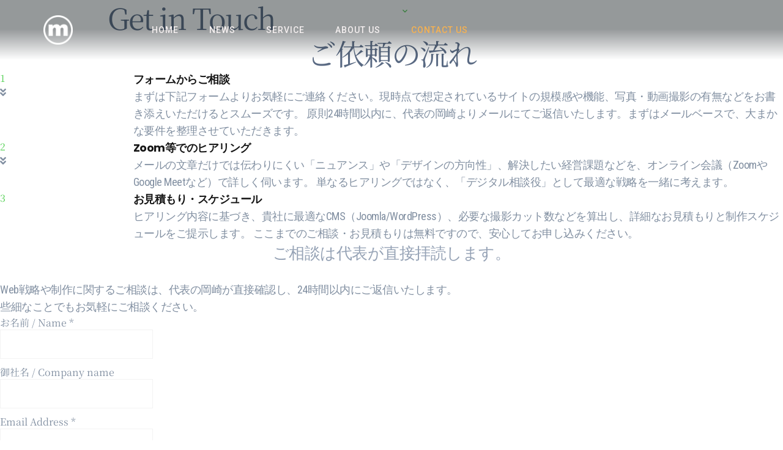

--- FILE ---
content_type: text/html; charset=utf-8
request_url: https://mixedstyle.com/contact-us.html
body_size: 10624
content:
<!DOCTYPE html>
<html prefix="og: http://ogp.me/ns#" xmlns="http://www.w3.org/1999/xhtml" lang="ja-jp"
    dir="ltr">
<head>
    <meta name="viewport" content="width=device-width, initial-scale=1.0" />
    <meta charset="utf-8">
	<meta name="rights" content="mixedstyle">
	<meta name="generator" content="Powered by Website Builder Gridbox">
	<title>Contact Us - mixedstyle.LLC | ミックスドスタイル</title>
	<link href="https://mixedstyle.com/contact-us.html" rel="canonical">
<link href="/media/mod_menu/css/mod-menu.min.css?a45ede" rel="stylesheet">
	<link href="https://mixedstyle.com/components/com_gridbox/assets/css/storage/style-4.css?2026-01-15-02-56-02" rel="stylesheet">
	<link href="/templates/gridbox/css/gridbox.css?2.20.0.2" rel="stylesheet">
	<link href="/templates/gridbox/css/storage/responsive.css?2026-01-15-02-54-45" rel="stylesheet">
	<link href="https://mixedstyle.com/templates/gridbox/css/storage/style-9.css?2026-01-15-02-54-45" rel="stylesheet">
	<link href="//fonts.googleapis.com/css?family=Roboto+Condensed:300,400,%7CPoppins:500,600,700,%7CComfortaa:700%7CRoboto:500%7CPlayfair+Display:400%7CNoto+Serif+JP:600%7CNoto+Sans+JP:700,400&amp;subset=latin,cyrillic,greek,latin-ext,greek-ext,vietnamese,cyrillic-ext&amp;display=swap" rel="stylesheet">
	<link href="https://mixedstyle.com/templates/gridbox/css/custom.css" rel="stylesheet">
<script type="application/json" class="joomla-script-options new">{"system.paths":{"root":"","rootFull":"https:\/\/mixedstyle.com\/","base":"","baseFull":"https:\/\/mixedstyle.com\/"},"csrf.token":"dd0c7e908d696a486f9e051d4c0b64b0","plg_system_schedulerunner":{"interval":300}}</script>
	<script src="/media/system/js/core.min.js?a3d8f8"></script>
	<script src="/media/mod_menu/js/menu.min.js?5a565f" type="module"></script>
	<script src="/media/plg_system_schedulerunner/js/run-schedule.min.js?229d3b" type="module"></script>
	<script src="/media/vendor/jquery/js/jquery.min.js"></script>
	<script src="/components/com_gridbox/libraries/bootstrap/bootstrap.js?2.20.0.2"></script>
	<script src="https://mixedstyle.com/index.php?option=com_gridbox&amp;task=editor.loadModule&amp;module=gridboxLanguage&amp;2.20.0.2"></script>
	<script src="/components/com_gridbox/assets/modules/ImportHelper.js?"></script>
	<script src="/templates/gridbox/js/gridbox.js?2.20.0.2"></script>
	<script src="/index.php?option=com_gridbox&amp;task=editor.getItems&amp;id=4&amp;theme=9&amp;edit_type=&amp;view=page&amp;menuitem=114&amp;2026-01-15-02-54-45"></script>

	<link href="https://mixedstyle.com/images/logo/favicon.ico" rel="shortcut icon" type="image/vnd.microsoft.icon"/>
    <style type="text/css">/*/* Plugin Logo*/.ba-item-logo a { text-align: inherit;}.ba-logo-wrapper,.ba-logo-wrapper > a { line-height: 0; display: block;}/*/* Plugin Smooth Scrolling*/.ba-scroll-to i { text-align: center;}.ba-scroll-to i { line-height: 1em;}/*/* Main menu*/.main-menu > .add-new-item,.close-menu,.open-menu { display: none;}.mod-menu__sub,.nav-child { transition: all .5s ease;}.nav { margin: 0;}.main-menu .nav { font-size: 0; letter-spacing: 0; line-height: 0; list-style: none; margin-bottom: 0; padding-left: 0;}.main-menu .nav > li { display: inline-block; float: none; overflow: visible; text-decoration: none;}.vertical-menu .main-menu .nav > li { overflow: visible;}.main-menu .nav > li > a,.main-menu .nav > li > span { background: transparent; display: block;}.main-menu .nav > li > a:hover,.main-menu .nav > li > a:focus { background: transparent;}.mod-menu__sub,.nav-child { padding: 0; width: 250px;}li.deeper > span i.ba-icon-caret-right,li.deeper > a i.ba-icon-caret-right { color: inherit; font-size: inherit; line-height: inherit; padding: 0 5px;}.vertical-menu li.deeper > span i.ba-icon-caret-right,.vertical-menu li.deeper > a i.ba-icon-caret-right,.nav > li li.deeper > span i.ba-icon-caret-right,.nav > li li.deeper > a i.ba-icon-caret-right { float: right;}@-moz-document url-prefix() { .nav li.deeper > span i.ba-icon-caret-right, .nav li.deeper > a i.ba-icon-caret-right { float: right; } li.deeper > span i.ba-icon-caret-right, li.deeper > a i.ba-icon-caret-right { display: block; float: none; position: static; text-align: right; }}.deeper.parent > .mod-menu__sub,.deeper.parent > .nav-child { display: none;}.nav > .deeper.parent > .mod-menu__sub,.nav > .deeper.parent > .nav-child { padding: 0; position: absolute; z-index: 20;}.mod-menu__sub li > span,.mod-menu__sub li > a,.nav-child li > span,.nav-child li > a { display: block; padding: 10px 20px;}.mod-menu__sub > .deeper,.nav-child > .deeper { position: relative;}.mod-menu__sub li,.nav-child li { text-decoration: none; list-style: none;}.mod-menu__sub > .deeper > .mod-menu__sub.show-menu,.nav-child > .deeper > .nav-child.show-menu,.mod-menu__sub > .deeper > .mod-menu__sub.show-menu,.nav-child > .deeper > .nav-child.show-menu,.mod-menu__sub > .deeper:hover > .mod-menu__sub,.nav-child > .deeper:hover > .nav-child { left: 100%; position: absolute; top: 0px;}.mod-menu__sub > .deeper > .mod-menu__sub.show-menu,.nav-child > .deeper > .nav-child.show-menu,.nav > .deeper.parent > .mod-menu__sub.show-menu, .nav > .deeper.parent > .nav-child.show-menu,.nav li > .tabs-content-wrapper .ba-section { box-sizing: border-box !important;}.nav li.deeper > .mod-menu__sub.show-menu, .nav li.deeper > .nav-child.show-menu,.nav li > .tabs-content-wrapper.show-menu,.megamenu-editing.megamenu-item > .tabs-content-wrapper .ba-section,.nav li.deeper:hover > .mod-menu__sub, .nav li:hover > .tabs-content-wrapper .ba-section, .nav li.deeper:hover > .nav-child { animation-fill-mode: none; animation-delay: 0s; box-sizing: border-box; display: block;}.megamenu-item.megamenu-editing >.tabs-content-wrapper,.megamenu-item:hover >.tabs-content-wrapper, .megamenu-item > .tabs-content-wrapper.show-menu, .deeper.parent > .show-menu { display: block !important;}.megamenu-editing.megamenu-item > .tabs-content-wrapper .ba-section { box-sizing: border-box !important;}li.deeper >span,li.deeper > a { position: relative;}.ba-menu-backdrop { background-color: rgba(0,0,0, .1); bottom: 0; display: none; left: 0; position: fixed; right: 0; top: 0; z-index: 1;}.dropdown-left-direction { right: 0;}.child-dropdown-left-direction,.dropdown-left-direction ul { right: 100%; left: auto !important;}.dropdown-top-direction { transform: translateY(calc( 0px - var(--dropdown-top-diff) - 25px)); top: auto !important;}/* Menu With Icon */.ba-item-main-menu .nav li span i.ba-menu-item-icon,.ba-item-main-menu .nav li a i.ba-menu-item-icon,.menu li span i.ba-menu-item-icon,.menu li a i.ba-menu-item-icon { color: inherit; line-height: 0; margin-right: 10px; text-align: center; vertical-align: middle; width: 1em;}/* Megamenu */.megamenu-item .ba-section { max-width: 100%;}.megamenu-item > .mod-menu__sub,.ba-menu-wrapper > .tabs-content-wrapper,.megamenu-item > .tabs-content-wrapper,.megamenu-item > .nav-child { display: none !important; z-index: 999;}.row-with-megamenu .megamenu-editing.megamenu-item > .tabs-content-wrapper,.megamenu-item:hover >.tabs-content-wrapper,.megamenu-item >.tabs-content-wrapper.show-menu, { display: block !important;}.megamenu-item >.tabs-content-wrapper { position: absolute; top: 100%;}.vertical-menu .megamenu-item >.tabs-content-wrapper.ba-container { top: 0;}.megamenu-item >.tabs-content-wrapper:not(.ba-container) { max-width: none !important;}.megamenu-item >.tabs-content-wrapper:not(.ba-container) .ba-section { width: 100% !important;}.megamenu-item >.tabs-content-wrapper.ba-container:not(.megamenu-center) { margin: 0 !important;}.megamenu-item >.tabs-content-wrapper.ba-container { width: auto !important; max-width: none;}.mod-menu__sub > .megamenu-item .ba-icon-caret-right,.mod-menu__sub > .megamenu-item >.tabs-content-wrapper,.nav-child > .megamenu-item .ba-icon-caret-right,.nav-child > .megamenu-item >.tabs-content-wrapper { display: none !important;}.megamenu-item .ba-section { min-height: 50px;}/* Vertical layout menu */.vertical-menu .main-menu .nav > li { display: block; position: relative;}.vertical-menu .main-menu .nav > li.deeper.parent > .mod-menu__sub,.vertical-menu .megamenu-item > .tabs-content-wrapper.ba-container,.vertical-menu .main-menu .nav > li.deeper.parent > .nav-child { margin-left: 100% !important;}.vertical-menu .megamenu-item >.tabs-content-wrapper.ba-container.megamenu-center { padding: 0 !important; top: auto;}.vertical-menu .main-menu .nav > li.megamenu-item { align-items: center; display: flex;}.vertical-menu .main-menu .nav > li> span,.vertical-menu .main-menu .nav > li> a { width: 100%; box-sizing: border-box;}.vertical-menu .main-menu .nav > li .mod-menu__sub,.vertical-menu .main-menu .nav > li .nav-child { top: 0;}.megamenu-item > .tabs-content-wrapper { margin-left: calc(var(--menu-item-left-offset) * -1) !important;}.megamenu-item > .tabs-content-wrapper.ba-container { margin-left: 0 !important;}.megamenu-item > .tabs-content-wrapper.ba-container.megamenu-center { margin-left: calc(var(--menu-item-width) / 2 - var(--megamenu-width) / 2 - 50px) !important;}.ba-hamburger-menu >.main-menu .ba-overlay { z-index: -1;}.ba-menu-wrapper:not(.vertical-menu) .nav > li.deeper > span i.ba-icon-caret-right:before,.ba-menu-wrapper:not(.vertical-menu) .nav > li.deeper > a i.ba-icon-caret-right:before,.ba-menu-wrapper:not(.vertical-menu) .menu > li.deeper > span i.ba-icon-caret-right:before,.ba-menu-wrapper:not(.vertical-menu) .menu > li.deeper > a i.ba-icon-caret-right:before { display: block; transform: rotate(90deg);}.vertical-menu .nav > .megamenu-item > span:after,.vertical-menu .nav > .megamenu-item > a:after,.vertical-menu .nav > .deeper.parent > span:after,.vertical-menu .nav > .deeper.parent > a:after,.vertical-menu .menu > .megamenu-item > span:after,.vertical-menu .menu > .megamenu-item > a:after,.vertical-menu .menu > .deeper.parent > span:after,.vertical-menu .menu > .deeper.parent > a:after { transform: rotate(-90deg);}/* Collapsible Vertical Menu*/.collapsible-vertical-submenu.vertical-menu .main-menu .nav > li.deeper.parent > .mod-menu__sub,.collapsible-vertical-submenu.vertical-menu .main-menu .nav > .deeper.parent .mod-menu__sub,.collapsible-vertical-submenu.vertical-menu .main-menu .nav > .deeper.parent .nav-child, .collapsible-vertical-submenu.vertical-menu .main-menu .menu > .deeper.parent .mod-menu__sub, .collapsible-vertical-submenu.vertical-menu .main-menu .menu > .deeper.parent .nav-child { box-sizing: border-box; display: none!important; margin-left: 0 !important; margin-top: 0; position: static; transform: none !important; width: 100% !important;}@keyframes visible-nav-child { 0% {max-height: 0; overflow: hidden;opacity: 0;} 99%{max-height: 400vh; overflow: visible; opacity: 1;} 100%{max-height: 400vh; overflow: visible; opacity: 1;}}.collapsible-vertical-submenu.vertical-menu .main-menu .nav .deeper.parent:not(:hover) > .show-menu,.collapsible-vertical-submenu.vertical-menu .main-menu .menu .deeper.parent:not(:hover) > .show-menu,.collapsible-vertical-submenu.vertical-menu .main-menu .menu .deeper.parent.visible-nav-child >.mod-menu__sub, .collapsible-vertical-submenu.vertical-menu .main-menu .menu .deeper.parent.visible-nav-child > .nav-child,.collapsible-vertical-submenu.vertical-menu .main-menu .nav .deeper.parent.visible-nav-child > ul.mod-menu__sub, .collapsible-vertical-submenu.vertical-menu .main-menu .nav .deeper.parent.visible-nav-child > .tabs-content-wrapper, .collapsible-vertical-submenu.vertical-menu .main-menu .nav .deeper.parent.visible-nav-child > ul.nav-child { animation: visible-nav-child .5s linear both!important; display: block!important; overflow: visible;}.collapsible-vertical-submenu.vertical-menu .deeper.parent.hidden-nav-child > ul.mod-menu__sub, .collapsible-vertical-submenu.vertical-menu .deeper.parent.hidden-nav-child > .tabs-content-wrapper, .collapsible-vertical-submenu.vertical-menu .deeper.parent.hidden-nav-child > ul.nav-child,.collapsible-vertical-submenu.vertical-menu .deeper.parent:not(.visible-nav-child) > ul.mod-menu__sub, .collapsible-vertical-submenu.vertical-menu .deeper.parent:not(.visible-nav-child) > .tabs-content-wrapper, .collapsible-vertical-submenu.vertical-menu .deeper.parent:not(.visible-nav-child) > ul.nav-child { display: none!important;}.collapsible-vertical-submenu.vertical-menu .main-menu .nav .deeper.parent:not(:hover):has(.show-menu) > span i:not(.ba-menu-item-icon):before,.collapsible-vertical-submenu.vertical-menu .main-menu .nav .deeper.parent:not(:hover):has(.show-menu) > a i:not(.ba-menu-item-icon):before,.collapsible-vertical-submenu.vertical-menu .main-menu .menu .deeper.parent:not(:hover):has(.show-menu) > span i:not(.ba-menu-item-icon):before,.collapsible-vertical-submenu.vertical-menu .main-menu .menu .deeper.parent:not(:hover):has(.show-menu) > a i:not(.ba-menu-item-icon):before,.collapsible-vertical-submenu.vertical-menu .deeper.parent.visible-nav-child > span i:not(.ba-menu-item-icon):before, .collapsible-vertical-submenu.vertical-menu .deeper.parent.visible-nav-child > a i:not(.ba-menu-item-icon):before { transform: rotate(90deg);}.collapsible-vertical-submenu.vertical-menu .deeper.parent > span i:before, .collapsible-vertical-submenu.vertical-menu .deeper.parent > a i:before { align-items: center; display: inline-flex; justify-content: center; transition: all .15s linear; width: 1em;}.com-baforms .ba-tooltip { margin-left: 0px; position: fixed !important;}/*/* Plugin Icons*/.ba-item-icon a { display: inline-block !important;}.ba-item-icon .ba-icon-wrapper i { cursor: default !important; line-height: 1em; text-align: center;}.ba-item-icon .ba-icon-wrapper a i { cursor: pointer !important;}body:not(.gridbox) .ba-item-preloader{ position: fixed; z-index: 99999;}body:not(.gridbox) .ba-item-preloader.preloader-animation-out { pointer-events: none;}@keyframes notification-in { from {bottom: 0; transform: translateY(100%); opacity: 0;}}#system-message { animation: notification-in .4s cubic-bezier(.25,.98,.26,.99) both; border-radius: 6px; border: none; bottom: 50px; box-shadow: 0 10px 30px rgba(0,0,0,0.3); color: #fff; display: block; opacity: 1; overflow: hidden; padding: 0; position: fixed; right: 50px; text-shadow: none; visibility: visible; z-index: 1510;}#system-message-container .alert { background: #02adea; display: inline-block; padding: 40px 25px; width: 250px;}#system-message-container .alert.alert-warning,#system-message-container .alert.alert-danger,#system-message-container .alert.alert-error { background-color: #ff776f;;}#system-message .alert-heading { color: #fff; display: block; font-size: .875rem; font-weight: bold; letter-spacing: 0; line-height: 1rem; margin: 0 0 15px !important; text-align: left; text-decoration: none; text-transform: uppercase;}#system-message > div .alert-message { color: #fff; font-size: .875rem; font-weight: 500; line-height: 1.5rem; margin: 0; opacity: .6; word-break: break-word;}#system-message .alert:before,#system-message .close { color: #fff; opacity: 1; padding: 8px; position: absolute; right: 5px; text-shadow: none; top: 0; opacity: 0;}#system-message > .alert:before { content: '\e04a'; display: inline-block; font: normal normal normal 24px/1 'balbooa-family'; opacity: 1; padding: 13px 10px;}.content-text table { width: 100% !important;}.content-text * { word-break: normal;}.content-text pre { border: 1px solid var(--border); margin: 0; max-height: 400px; overflow-x: hidden; overflow-y: scroll; padding: 50px; text-decoration: none !important; text-transform: none !important; white-space: pre-wrap; word-break: break-all;}.content-text pre code { font-family: inherit;}.ba-copy-to-clipboard i,.ba-item-text a { transition: .3s}.ba-copy-to-clipboard:hover i { opacity: .5;}span.ba-copy-to-clipboard { bottom: 10px; cursor: pointer; font-size: 1.75rem; line-height: 0; position: absolute; right: 25px;}/*/* Plugin Button*/.ba-button-wrapper a { text-decoration: none;}.ba-item-categories .ba-blog-post .ba-app-sub-category a,.ba-blog-post-add-to-cart,.event-calendar-events-list a,.ba-post-navigation-info a,.intro-post-wrapper .intro-post-info > span a,.ba-item-icon-list .ba-icon-list-wrapper ul li a *,.ba-post-author-title a,.ba-item-one-page-menu a,.ba-item-main-menu a,.ba-item-main-menu .separator,.ba-item-tabs .nav-tabs a,.ba-blog-post-info-wrapper > span a,.intro-post-wrapper > span a,.ba-blog-post-title a,.ba-item-overlay-section .ba-button-wrapper .ba-btn-transition,.ba-btn-transition { cursor: pointer; transition: color .3s ease-in-out, background .3s ease-in-out;}.ba-item-main-menu .separator { cursor: default;}.ba-button-wrapper a { align-items: center; display: inline-flex; justify-content: center;}.ba-item-scroll-to .ba-btn-transition span + i,.ba-item-overlay-section .ba-btn-transition span + i,.ba-item-button .ba-btn-transition span + i { color: inherit; line-height: 1em; text-align: center; width: 1em;}.empty-textnode + i,.ba-item-overlay-section .empty-textnode + i,.ba-btn-transition .empty-textnode + i { margin: 0 !important;}</style>

	<link href="https://mixedstyle.com/templates/gridbox/css/storage/code-editor-9.css?2026-01-15-02-54-45" rel="stylesheet" type="text/css" />
    <script>
        var JUri = 'https://mixedstyle.com/',
            breakpoints = {"laptop":1200,"tablet":1023,"tablet-portrait":769,"phone":667,"phone-portrait":430},
            menuBreakpoint = '768' * 1,
            disableResponsive = false,
            google_fonts = 1,
            gridboxVersion = '2.20.0.2',
            themeData = {"id":"4","theme":"9","page":{"option":"com_gridbox","view":"page","id":"4"}};
    </script>
<style>
.ba-form-1,
.ba-form-message-popup[data-form="1"],
.forms-calendar-wrapper[data-form="1"],
.ba-form-authorize-modal[data-form="1"],
.ba-form-paypal-modal[data-form="1"] {
    --form-width-value: 77.11%;
	--form-width-fullwidth: auto;
	--form-background-color: #ffffff;
	--form-padding-top: 1.5625rem;
	--form-padding-right: 1.5625rem;
	--form-padding-bottom: 1.5625rem;
	--form-padding-left: 1.5625rem;
	--form-border-top: 0;
	--form-border-right: 0;
	--form-border-bottom: 0;
	--form-border-left: 0;
	--form-border-color: #e3e3e3;
	--form-border-radius: 0rem;
	--form-border-width: 0.0625rem;
	--form-shadow-value: 0;
	--form-shadow-color: rgba(0, 0, 0, 0.15);
	--label-typography-font-family: Noto Sans JP;
	--label-typography-font-size: 1rem;
	--label-typography-letter-spacing: 0rem;
	--label-typography-line-height: 2.25rem;
	--label-typography-color: #212121;
	--label-typography-font-weight: normal;
	--label-typography-text-align: left;
	--label-typography-font-style: normal;
	--label-typography-text-transform: none;
	--field-background-color: #f5f8f9;
	--field-padding-top: 0.9375rem;
	--field-padding-right: 0.9375rem;
	--field-padding-bottom: 0.9375rem;
	--field-padding-left: 0.9375rem;
	--field-margin-top: 0.9375rem;
	--field-margin-bottom: 0.9375rem;
	--field-border-top: 0;
	--field-border-right: 0;
	--field-border-bottom: 0;
	--field-border-left: 0;
	--field-border-color: #e3e3e3;
	--field-border-radius: 0.5625rem;
	--field-border-width: 0.0625rem;
	--field-typography-font-family: Noto Sans JP;
	--field-typography-font-size: 1rem;
	--field-typography-letter-spacing: 0rem;
	--field-typography-line-height: 1.75rem;
	--field-typography-color: #212121;
	--field-typography-font-weight: normal;
	--field-typography-text-align: left;
	--field-typography-font-style: normal;
	--field-typography-text-transform: none;
	--field-icon-size: 1.5rem;
	--field-icon-color: #212121;
	--field-icon-text-align: flex-start;
	--theme-color: #459bfb;
	--lightbox-color: rgba(0,0,0,0.15);
	}
</style>
<script>
var JUri = 'https://mixedstyle.com/',
	uploads_storage = 'images/baforms/uploads',
	loadFormsMap = {"load":false};
window.conditionLogic = window.conditionLogic ? window.conditionLogic : {};
window.conditionLogic[1] = [];
</script>

	<link href="https://mixedstyle.com/components/com_baforms/assets/css/ba-style.css?2.4.0" rel="stylesheet" type="text/css">
	<link href="//fonts.googleapis.com/css?family=Noto+Sans+JP" rel="stylesheet" type="text/css"><script src="https://mixedstyle.com/components/com_baforms/assets/js/ba-form.js?2.4.0"></script>	<meta property="og:type" content="article" />
	<meta property="og:title" content="Contact Us - mixedstyle.LLC | ミックスドスタイル">
	<meta property="og:url" content="https://mixedstyle.com/contact-us.html">
	
	<link href="https://mixedstyle.com/templates/gridbox/library/icons/fontawesome/fontawesome.css" rel="stylesheet" type="text/css">
	<link href="https://mixedstyle.com/templates/gridbox/library/icons/material/material.css" rel="stylesheet" type="text/css">
	<script src="https://mixedstyle.com/components/com_gridbox/libraries/modules/initItems.js?2.20.0.2"></script>
	<script src="https://mixedstyle.com/components/com_gridbox/libraries/modules/initmenu.js?2.20.0.2"></script>
	<script src="https://mixedstyle.com/components/com_gridbox/libraries/modules/initText.js?2.20.0.2"></script>
	<script src="https://mixedstyle.com/components/com_gridbox/libraries/smoothScroll/smoothScroll.js?2.20.0.2"></script>
	<script src="https://mixedstyle.com/components/com_gridbox/libraries/modules/initscroll-to.js?2.20.0.2"></script></head>
<body class="com_gridbox page ">

<style>.ba-item-preloader .preloader-wrapper{
    align-items: center;
    display: flex;
    justify-content: center;
    height: 100vh;
    overflow: hidden;
}

.preloader-image-wrapper,
.preloader-point-wrapper {
    min-height: 24px;
    min-width: 24px;
}

.preloader-image-wrapper img {
    width: 100%;
}

body:not(.gridbox) .ba-item-preloader {
    bottom: 0;
    left: 0;
    position: fixed;
    right: 0;
    top: 0;
    z-index: 99999;
}

body:not(.gridbox) .ba-item-preloader.preloader-animation-out {
    pointer-events: none;
}

.preloader-animation-out .preloader-wrapper.ba-pt-frame,
.preloader-wrapper.ba-pt-circle,
.preloader-animation-out .preloader-wrapper.ba-pt-split-diamond,
.preloader-wrapper.ba-pt-split-horizontal,
.preloader-wrapper.ba-pt-split-vertical,
.preloader-animation-out .preloader-wrapper.ba-pt-split-diagonal {
    background: transparent !important;
}

.preloader-wrapper.ba-pt-frame:before,
.preloader-wrapper.ba-pt-frame:after,
.preloader-wrapper.ba-pt-circle:before,
.preloader-wrapper.ba-pt-split-diamond:after,
.preloader-wrapper.ba-pt-split-diamond:before,
.preloader-wrapper.ba-pt-split-horizontal:after,
.preloader-wrapper.ba-pt-split-horizontal:before,
.preloader-wrapper.ba-pt-split-vertical:after,
.preloader-wrapper.ba-pt-split-vertical:before,
.preloader-wrapper.ba-pt-split-diagonal:after,
.preloader-wrapper.ba-pt-split-diagonal:before {
    content: "";
    height: 100vh;
    position: fixed;
    top: 0;
    width: 100vw;
}

.preloader-wrapper .preloader-image-wrapper,
.preloader-wrapper .preloader-point-wrapper {
    transition: opacity .3s linear;
    z-index: 1;
}

.preloader-animation-out .preloader-wrapper .preloader-image-wrapper,
.preloader-animation-out .preloader-wrapper .preloader-point-wrapper {
    opacity: 0;
}

@keyframes pt-fade-out {
    from {opacity: 1;}
    to {opacity: 0;}
}
.preloader-wrapper.ba-spinner-1 .preloader-point-wrapper {
    position: relative;
    transform: rotateZ(45deg);
}

.preloader-wrapper.ba-spinner-1 .preloader-point-wrapper > div {
    background: transparent !important; 
    float: left;
    height: 50%;
    position: relative;
    transform: scale(1.1); 
    width: 50%;
}

@keyframes spinner1 {
    0%, 10% {transform: perspective(140px) rotateX(-180deg);opacity: 0;}
    25%, 75% {transform: perspective(140px) rotateX(0deg);opacity: 1;} 
    90%, 100% {transform: perspective(140px) rotateY(180deg);opacity: 0;} 
}

.preloader-wrapper.ba-spinner-1 .preloader-point-wrapper > div:before {
    animation: spinner1 2.4s infinite linear both;
    content: '';
    height: 100%;
    left: 0;
    position: absolute;
    top: 0;
    transform-origin: 100% 100%;
    width: 100%;
}

.preloader-wrapper.ba-spinner-1 .preloader-point-wrapper .preloader-point-2 {
    transform: scale(1.1) rotateZ(90deg);
}

.preloader-wrapper.ba-spinner-1 .preloader-point-wrapper .preloader-point-4 {
    transform: scale(1.1) rotateZ(180deg);
}

.preloader-wrapper.ba-spinner-1 .preloader-point-wrapper .preloader-point-3 {
    transform: scale(1.1) rotateZ(270deg);
}

.preloader-wrapper.ba-spinner-1 .preloader-point-wrapper .preloader-point-2:before {
    animation-delay: 0.3s;
}

.preloader-wrapper.ba-spinner-1 .preloader-point-wrapper .preloader-point-4:before {
    animation-delay: 0.6s;
}

.preloader-wrapper.ba-spinner-1 .preloader-point-wrapper .preloader-point-3:before {
    animation-delay: 0.9s;
}
/* Fade-Out */ 
@keyframes pt-fade-out {
    from {opacity: 1;}
    to {opacity: 0;}
}

.preloader-animation-out .preloader-wrapper.ba-pt-fade {
    animation: pt-fade-out .5s .3s linear both;
}
#item-15289771381 {display : block;}#item-15289771381 .preloader-wrapper, #item-15289771381 .preloader-wrapper:before, #item-15289771381 .preloader-wrapper:after {background-color: var(--bg-dark);}#item-15289771381 .preloader-wrapper:before, #item-15289771381 .preloader-wrapper:after {border-color: var(--bg-dark);}#item-15289771381 .preloader-point-wrapper {width: 5rem;height: 5rem;}#item-15289771381 .preloader-point-wrapper div, #item-15289771381 .preloader-point-wrapper div:before {background-color: var(--primary);}#item-15289771381 .preloader-image-wrapper {width: ;}</style><div class="ba-item-preloader ba-item" id="item-15289771381" data-delay="1">
    <div class="preloader-wrapper ba-spinner-1 ba-pt-fade">
        <div class="preloader-point-wrapper">
            <div class="preloader-point-1"></div>
            <div class="preloader-point-2"></div>
            <div class="preloader-point-3"></div>
            <div class="preloader-point-4"></div>
        </div>
    </div>
    
</div>    <div class="ba-overlay"></div>
    <header class="header ">
        <div class="ba-wrapper">
    <div class="ba-section row-fluid" id="item-179497138800">
        <div class="ba-overlay"></div>
        
        
        <div class="ba-section-items">
            
        <div class="ba-row-wrapper ba-container" style="--row-sticky-offset: 163px;">
    <div class="ba-row row-fluid" id="item-14960529410">
        <div class="ba-overlay"></div>
        
        
        
    
<div class="column-wrapper">
            <div class="ba-grid-column-wrapper ba-col-2" data-span="2" style="">
                <div class="ba-grid-column" id="item-14960529411">
                    <div class="ba-overlay"></div>
                    
                    
                    <div class="ba-item-logo ba-item" id="item-179497138803">
    <div class="ba-logo-wrapper">
        <a href="https://mixedstyle.com/">
            <img src="https://mixedstyle.com/images/headers/mixed_icon.png" alt="" width="100" height="100">
        </a>
    </div>
    
    
</div>

                    
                </div>
            </div>
            
            <div class="ba-grid-column-wrapper ba-col-10" data-span="10" style="">
                <div class="ba-grid-column" id="item-14960529412">
                    <div class="ba-overlay"></div>
                    
                    
<div class="ba-item-main-menu ba-item" id="item-179497138805">
<div class="ba-menu-wrapper ba-hamburger-menu">
<div class="main-menu hide-menu" style="">
<div class="close-menu"><i class="zmdi zmdi-close"></i></div>
<div class="ba-item-logo ba-item" id="item-1762574959388"><div class="ba-logo-wrapper"><a href="https://mixedstyle.com/"><img src="https://mixedstyle.com/images/logo/mixed_logo.png" alt="" width="100" height="100"></a></div></div>
<div class="integration-wrapper">
<ul id="mod-menu94" class="mod-menu mod-list nav  nav-pills">
<li class="nav-item item-111 default"><a href="/">Home</a></li>
<li class="nav-item item-230"><a href="/mixed-blog.html">news</a></li>
<li class="nav-item item-489"><a href="/service.html">service</a></li>
<li class="nav-item item-112"><a href="/about-us.html">About us</a></li>
<li class="nav-item item-114 current active"><a href="/contact-us.html" aria-current="page">Contact us</a></li>
</ul>
</div>
</div>
<div class="open-menu"><i class="zmdi zmdi-menu"></i></div>
</div>

<div class="ba-menu-backdrop"></div>
</div>

                    
                </div>
            </div>
        </div>
</div>
</div>
</div>
    </div>
</div>    </header>
    <div class="body">





        <div class="row-fluid main-body module-position">

            <div class="ba-col-12">
                <div id="system-message-container">
	</div>

                <div class="row-fluid">
    <div class="ba-gridbox-page row-fluid">
        
<div class="ba-wrapper">
 <div class="ba-section row-fluid" id="item-14961500488990">
 <div class="ba-overlay"></div>
 
 
 <div class="ba-section-items">
 
<div class="ba-row-wrapper">
 <div class="ba-row row-fluid" id="item-15133249980">
 <div class="ba-overlay"></div>
 
 
 <div class="column-wrapper">
 <div class="ba-grid-column-wrapper ba-col-6" data-span="6" style="">
 <div class="ba-grid-column" id="item-15133249981">
 <div class="ba-overlay"></div>
 
 
 <div class="ba-item-text ba-item" id="item-14961500488991">
	<div class="content-text">
<h2>Get in Touch</h2>
<p data-mce-style="position: absolute; left: -65535px;" data-mce-type="temp" style="position: absolute; left: -65535px;"></p>
<address data-mce-style="position: absolute; left: -65535px;" data-mce-type="temp" style="position: absolute; left: -65535px;"></address>
<pre data-mce-style="position: absolute; left: -65535px;" data-mce-type="temp" style="position: absolute; left: -65535px;"></pre>
<h1 data-mce-style="position: absolute; left: -65535px;" data-mce-type="temp" style="position: absolute; left: -65535px;"></h1>
<h2 data-mce-style="position: absolute; left: -65535px;" data-mce-type="temp" style="position: absolute; left: -65535px;"></h2>
<h3 data-mce-style="position: absolute; left: -65535px;" data-mce-type="temp" style="position: absolute; left: -65535px;"></h3>
<h4 data-mce-style="position: absolute; left: -65535px;" data-mce-type="temp" style="position: absolute; left: -65535px;"></h4>
<h5 data-mce-style="position: absolute; left: -65535px;" data-mce-type="temp" style="position: absolute; left: -65535px;"></h5>
<h6 data-mce-style="position: absolute; left: -65535px;" data-mce-type="temp" style="position: absolute; left: -65535px;"></h6>
<div data-mce-style="position: absolute; left: -65535px;" data-mce-type="temp" style="position: absolute; left: -65535px;"></div>
<div_container data-mce-style="position: absolute; left: -65535px;" data-mce-type="temp" style="position: absolute; left: -65535px;"></div_container><blockquote data-mce-style="position: absolute; left: -65535px;" data-mce-type="temp" style="position: absolute; left: -65535px;"></blockquote>
<code data-mce-style="position: absolute; left: -65535px;" data-mce-type="temp" style="position: absolute; left: -65535px;"></code><samp data-mce-style="position: absolute; left: -65535px;" data-mce-type="temp" style="position: absolute; left: -65535px;"></samp><span data-mce-style="position: absolute; left: -65535px;" data-mce-type="temp" style="position: absolute; left: -65535px;"></span><section data-mce-style="position: absolute; left: -65535px;" data-mce-type="temp" style="position: absolute; left: -65535px;"></section><article data-mce-style="position: absolute; left: -65535px;" data-mce-type="temp" style="position: absolute; left: -65535px;"></article><aside data-mce-style="position: absolute; left: -65535px;" data-mce-type="temp" style="position: absolute; left: -65535px;"></aside><header data-mce-style="position: absolute; left: -65535px;" data-mce-type="temp" style="position: absolute; left: -65535px;"></header><footer data-mce-style="position: absolute; left: -65535px;" data-mce-type="temp" style="position: absolute; left: -65535px;"></footer><nav data-mce-style="position: absolute; left: -65535px;" data-mce-type="temp" style="position: absolute; left: -65535px;"></nav><figure data-mce-style="position: absolute; left: -65535px;" data-mce-type="temp" style="position: absolute; left: -65535px;"></figure><dl data-mce-style="position: absolute; left: -65535px;" data-mce-type="temp" style="position: absolute; left: -65535px;"></dl>
<dt data-mce-style="position: absolute; left: -65535px;" data-mce-type="temp" style="position: absolute; left: -65535px;"></dt>
<dd data-mce-style="position: absolute; left: -65535px;" data-mce-type="temp" style="position: absolute; left: -65535px;"></dd>
</div>
	
 
</div>

 
 </div>
 </div>
 
 <div class="ba-grid-column-wrapper ba-hidden-sm ba-col-2" data-span="2" style="">
 <div class="ba-grid-column" id="item-15133249982">
 <div class="ba-overlay"></div>
 
 
 
<div class="ba-item-scroll-to ba-item" id="item-15133269330">
	<div class="ba-button-wrapper"><a class="ba-btn-transition" tabindex="0"><span class="empty-textnode"></span><i class="zmdi zmdi-chevron-down"></i></a></div>
	
 
</div>

 
 </div>
 </div>
 
 <div class="ba-grid-column-wrapper ba-hidden-sm ba-hidden-md ba-col-4" data-span="4" style="">
 <div class="ba-grid-column" id="item-15133249983">
 <div class="ba-overlay"></div>
 
 
 <div class="ba-item-text ba-item" id="item-16190728720">
	<div class="content-text"><p><br></p></div>
	
 
</div>

 
 </div>
 </div>
 </div>
 </div>
</div>
</div>
 </div>
</div> <div class="ba-wrapper">
    <div class="ba-section row-fluid" id="item-17675207007490">
        <div class="ba-overlay"></div>
        
        
        <div class="ba-section-items">
<div class="ba-row-wrapper ba-container">
    <div class="ba-row row-fluid" id="item-17675207007505">
        <div class="ba-overlay"></div>
        
        
        <div class="column-wrapper">
            <div class="ba-grid-column-wrapper ba-col-12" data-span="12">
                <div class="ba-grid-column" id="item-17675207007506">
                    <div class="ba-overlay"></div>
                    
                    
                    
<div class="ba-item-text ba-item" id="item-17675207007492">
	<div class="content-text"><h2>ご依頼の流れ</h2></div>
	
    
</div>

                    
                </div>
            </div>
        </div>
    </div>
</div>
        <div class="ba-row-wrapper ba-container">
    <div class="ba-row row-fluid" id="item-17675207007507">
        <div class="ba-overlay"></div>
        
        
        <div class="column-wrapper">
            <div class="ba-grid-column-wrapper ba-col-2 ba-tb-la-2 ba-sm-pt-12" data-span="2" style="">
                <div class="ba-grid-column" id="item-17675207007508">
                    <div class="ba-overlay"></div>
                    
                    
                    <div class="ba-item-button ba-item" id="item-17675207007493">
	<div class="ba-button-wrapper">
        <a class="ba-btn-transition" href="/">
            <span>1</span>
        </a>
    </div>
	
    
</div>
<div class="ba-item-icon ba-item" id="item-17675262341900">
	<div class="ba-icon-wrapper">
        <i class="fas fa-angle-double-down ba-btn-transition" data-icon="fas fa-angle-double-down"></i>
    </div>
	
    
</div>

                    
                </div>
            </div>
            
            <div class="ba-grid-column-wrapper ba-col-10 ba-tb-la-10 ba-sm-pt-12" data-span="10" style="">
                <div class="ba-grid-column" id="item-17675207007509">
                    <div class="ba-overlay"></div>
                    
                    
                    <div class="ba-item-text ba-item" id="item-17675207007495">
	<div class="content-text"><h5>フォームからご相談</h5></div>
	
    
</div>
<div class="ba-item-text ba-item" id="item-17675207007496">
	<div class="content-text"><p>まずは下記フォームよりお気軽にご連絡ください。現時点で想定されているサイトの規模感や機能、写真・動画撮影の有無などをお書き添えいただけるとスムーズです。 原則24時間以内に、代表の岡崎よりメールにてご返信いたします。まずはメールベースで、大まかな要件を整理させていただきます。</p></div>
	
    
</div>

                    
                </div>
            </div>
        </div>
    </div>
</div>
<div class="ba-row-wrapper ba-container">
    <div class="ba-row row-fluid" id="item-17675207007510">
        <div class="ba-overlay"></div>
        
        
        <div class="column-wrapper">
            <div class="ba-grid-column-wrapper ba-col-2 ba-tb-la-2 ba-sm-pt-12" data-span="2" style="">
                <div class="ba-grid-column" id="item-17675207007511">
                    <div class="ba-overlay"></div>
                    
                    
                    <div class="ba-item-button ba-item" id="item-17675207007497">
	<div class="ba-button-wrapper">
        <a class="ba-btn-transition" href="/">
            <span>2</span>
        </a>
    </div>
	
    
</div>
<div class="ba-item-icon ba-item" id="item-17675261868560">
	<div class="ba-icon-wrapper">
        <i class="fas fa-angle-double-down ba-btn-transition" data-icon="fas fa-angle-double-down"></i>
    </div>
	
    
</div>

                    
                </div>
            </div>
            
            <div class="ba-grid-column-wrapper ba-col-10 ba-tb-la-10 ba-sm-pt-12" data-span="10" style="">
                <div class="ba-grid-column" id="item-17675207007512">
                    <div class="ba-overlay"></div>
                    
                    
                    <div class="ba-item-text ba-item" id="item-17675207007499">
	<div class="content-text"><h5>Zoom等でのヒアリング</h5></div>
	
    
</div>
<div class="ba-item-text ba-item" id="item-17675207007500">
	<div class="content-text"><p>メールの文章だけでは伝わりにくい「ニュアンス」や「デザインの方向性」、解決したい経営課題などを、オンライン会議（ZoomやGoogle Meetなど）で詳しく伺います。 単なるヒアリングではなく、「デジタル相談役」として最適な戦略を一緒に考えます。</p></div>
	
    
</div>

                    
                </div>
            </div>
        </div>
    </div>
</div>
<div class="ba-row-wrapper ba-container">
    <div class="ba-row row-fluid" id="item-17675207007513">
        <div class="ba-overlay"></div>
        
        
        <div class="column-wrapper">
            <div class="ba-grid-column-wrapper ba-col-2 ba-tb-la-2 ba-sm-pt-12" data-span="2" style="">
                <div class="ba-grid-column" id="item-17675207007514">
                    <div class="ba-overlay"></div>
                    
                    
                    <div class="ba-item-button ba-item" id="item-17675207007501">
	<div class="ba-button-wrapper">
        <a class="ba-btn-transition" href="/">
            <span>3</span>
        </a>
    </div>
	
    
</div>

                    
                </div>
            </div>
            
            <div class="ba-grid-column-wrapper ba-col-10 ba-tb-la-10 ba-sm-pt-12" data-span="10" style="">
                <div class="ba-grid-column" id="item-17675207007515">
                    <div class="ba-overlay"></div>
                    
                    
                    <div class="ba-item-text ba-item" id="item-17675207007503">
	<div class="content-text"><h5>お見積もり・スケジュール</h5></div>
	
    
</div>
<div class="ba-item-text ba-item" id="item-17675207007504">
	<div class="content-text"><p>ヒアリング内容に基づき、貴社に最適なCMS（Joomla/WordPress）、必要な撮影カット数などを算出し、詳細なお見積もりと制作スケジュールをご提示します。 ここまでのご相談・お見積もりは無料ですので、安心してお申し込みください。</p></div>
	
    
</div>

                    
                </div>
            </div>
        </div>
    </div>
</div>
</div>
    </div>
</div>
<div class="ba-wrapper">
 <div class="ba-section row-fluid" id="item-15133212280">
 <div class="ba-overlay"></div>
 
 
 <div class="ba-section-items">
<div class="ba-row-wrapper ba-container">
 <div class="ba-row row-fluid no-gutter-desktop" id="item-15133212281">
 <div class="ba-overlay"></div>
 
 
 
 
<div class="column-wrapper">
            <div class="ba-grid-column-wrapper ba-col-12" data-span="12">
                <div class="ba-grid-column" id="item-15133212282">
 <div class="ba-overlay"></div>
 
 
 
<div class="ba-item-text ba-item" id="item-1767519175201">
	<div class="content-text">
<h3>ご相談は代表が直接拝読します。</h3>
<p><br>Web戦略や制作に関するご相談は、代表の岡崎が直接確認し、24時間以内にご返信いたします。<br>些細なことでもお気軽にご相談ください。</p>
</div>
	
    
</div>
<div class="ba-item-forms ba-item" id="item-15132618660">
 <div class="integration-wrapper"><div class="com-baforms-wrapper">
    <form novalidate class="ba-form-1 fields-icons-flex-start progress-navigation-style" action="https://mixedstyle.com/index.php?option=com_baforms"
        method="post" enctype="multipart/form-data" data-id="1">
<div class="ba-form-page" data-page-key="ba-form-page-2">
    <div class="ba-page-items">
        <div class="ba-form-row">
            <div class="ba-form-column-wrapper">
<div class="span8 ba-form-column">
<div class="ba-form-field-item ba-form-input-field " data-type="input"
    data-hidden="false">
    <div class="ba-input-wrapper">
        <div class="ba-field-label-wrapper">
            <span class="ba-input-label-wrapper" id="label-1">
                お名前 / Name            </span>
            <span class="required-star">*</span>        </div>
        <div class="ba-field-container">
            <input type="text" name="1"
                 placeholder="" data-default="" value="" required aria-labelledby="label-1" data-field-id="baform-2">
        </div>
    </div>
</div>
</div>
<div class="span4 ba-form-column">
</div>
            </div>
        </div>
        <div class="ba-form-row">
            <div class="ba-form-column-wrapper">
<div class="span12 ba-form-column">
<div class="ba-form-field-item ba-form-input-field " data-type="input"
    data-hidden="false">
    <div class="ba-input-wrapper">
        <div class="ba-field-label-wrapper">
            <span class="ba-input-label-wrapper" id="label-3">
                御社名 / Company name            </span>
                    </div>
        <div class="ba-field-container">
            <input type="text" name="3"
                 placeholder="" data-default="" value="" aria-labelledby="label-3" data-field-id="baform-8">
        </div>
    </div>
</div>
<div class="ba-form-field-item ba-form-input-field " data-type="input"
    data-hidden="false">
    <div class="ba-input-wrapper">
        <div class="ba-field-label-wrapper">
            <span class="ba-input-label-wrapper" id="label-4">
                Email Address            </span>
            <span class="required-star">*</span>        </div>
        <div class="ba-field-container">
            <input type="email" name="4" placeholder="" data-default="" value="" required aria-labelledby="label-4" data-validation="email" data-field-id="baform-4">
        </div>
    </div>
</div>
<div class="ba-form-field-item ba-form-phone-field " data-type="phone">
    <div class="ba-input-wrapper">
        <div class="ba-field-label-wrapper">
            <span class="ba-input-label-wrapper" id="label-5">
                電話番号 / Phone Number            </span>
                    </div>
        <div class="ba-field-container">
            <div class="ba-phone-countries-wrapper">
                <div class="ba-phone-selected-country" tabindex="0" data-default="jp">
                    <span class="ba-phone-flag ba-phone-flag-jp"></span>
                    <span class="ba-phone-prefix">+81</span>
                </div>
                <div class="ba-phone-countries-list-wrapper">
                    <span id="search-5">検索</span>
                    <input type="text" class="ba-phone-countries-search"
                        aria-labelledby="search-5"
                        placeholder="検索">
                    <ul class="ba-phone-countries-list" tabindex="-1"></ul>
                </div>
            </div>
            <input type="text" class="ba-phone-number-input"                aria-labelledby="label-5"
                placeholder="___-____-____" data-prefix="+81">
            <input type="hidden" name="5" data-field-id="baform-5">
        </div>
    </div>
</div>
<div class="ba-form-field-item ba-form-input-field " data-type="input"
    data-hidden="false">
    <div class="ba-input-wrapper">
        <div class="ba-field-label-wrapper">
            <span class="ba-input-label-wrapper" id="label-6">
                メッセージ / Message            </span>
            <span class="required-star">*</span>        </div>
        <div class="ba-field-container">
            <textarea name="6" placeholder="" data-default="" value="" required aria-labelledby="label-6"                data-field-id="baform-6"></textarea>
        </div>
    </div>
</div>
    <div class="ba-form-field-item ba-form-submit-field " data-type="submit">
        <div class="ba-form-submit-wrapper ba-form-slide-out-diagonal-animation" style="--submit-background-color: rgba(219, 175, 103, 1);--submit-background-hover: rgba(75, 45, 140, 1);--submit-padding-top: 1.25rem;--submit-padding-right: 3.75rem;--submit-padding-bottom: 1.25rem;--submit-padding-left: 3.75rem;--submit-border-top: 0;--submit-border-right: 0;--submit-border-bottom: 0;--submit-border-left: 0;--submit-border-color: #e3e3e3;--submit-border-hover: #e3e3e3;--submit-border-radius: 0rem;--submit-border-width: 0.0625rem;--submit-typography-font-family: inherit;--submit-typography-font-size: 1.125rem;--submit-typography-letter-spacing: 0rem;--submit-typography-line-height: 1.125rem;--submit-typography-color: #ffffff;--submit-typography-hover: #ffffff;--submit-typography-font-weight: bold;--submit-typography-text-align: flex-start;--submit-typography-font-style: normal;--submit-typography-text-transform: none;--submit-icon-size: 1.5rem;--submit-icon-color: #ffffff;--submit-icon-hover: #ffffff;--submit-icon-text-align: row;--submit-shadow-value: 0;--submit-shadow-color: rgba(0, 0, 0, 0.5);--submit-shadow-hover: rgba(0, 0, 0, 0.5);">
                <div class="ba-form-submit-recaptcha-wrapper"></div>
                <div class="ba-form-submit-btn-wrapper">
                    <input type="checkbox" class="ba-honeypot"
                       name="ba-honeypot" aria-label="スパム保護">
                    <a href="#" class="ba-form-submit-btn" data-captcha="grecaptcha" data-onclick="message" data-popup-animation="ba-forms-lightbox-effect-1" data-id="7" data-message-type="" data-payment="" data-field-id="baform-7" aria-label=""                    ><span class="ba-form-submit-title">送信 / Submit</span></a>
            </div>
        </div>
    </div>
    </div>
            </div>
        </div>
    </div>
</div>
        <div class="ba-form-footer">
<input type="hidden" name="form-id" value="1">
<input type="hidden" name="task" value="form.sendMessage">
<input type="hidden" name="submit-btn" value="0">
<input type="hidden" name="page-title" value="Contact Us - mixedstyle.LLC | ミックスドスタイル">
<input type="hidden" name="page-url" value="/contact-us.html">
<input type="hidden" name="page-id" value="4">
        </div>
    </form>
</div>
</div>
 
 
</div>

 
 </div>
            </div>
        </div>
</div>
</div>
 
</div>
 </div>
</div>
    </div>
</div>
            </div>

        </div>




    </div>
    <footer class="footer">
        <div class="ba-wrapper">
    <div class="ba-section row-fluid" id="item-1494846679">
        <div class="ba-overlay"></div>
        
        
        <div class="ba-section-items">
        
<div class="ba-row-wrapper ba-container">
    <div class="ba-row row-fluid" id="item-14961272830">
        <div class="ba-overlay"></div>
        
        
        <div class="column-wrapper">
            <div class="ba-grid-column-wrapper ba-col-10" data-span="10">
                <div class="ba-grid-column" id="item-14961272831">
                    <div class="ba-overlay"></div>
                    
                    
                    <div class="ba-item-text ba-item" id="item-14955437050">
    <div class="content-text">
<p>© Copyright 2016 mixedstyle, All Rights Reserved</p>
</div>
    
    
</div>

                    
                </div>
            </div>
            
            <div class="ba-grid-column-wrapper ba-col-2" data-span="2">
                <div class="ba-grid-column" id="item-14961272832">
                    <div class="ba-overlay"></div>
                    
                    
                    
<div class="ba-item-text ba-item" id="item-1767368505007">
	<div class="content-text"><p> </p></div>
	
    
</div>

                    
                </div>
            </div>
        </div>
    </div>
</div>
</div>
    </div>
</div>    </footer>
<script>
(function(c,d){"JUri"in d||(d.JUri="https://mixedstyle.com/");c.addEventListener("click",function(a){var b=a.target?a.target.closest('[class*="ba-click-lightbox-form-"], [href*="ba-click-lightbox-form-"]'):null;if(b){a.preventDefault();if("pending"==b.clicked)return!1;b.clicked="pending";"formsAppClk"in window?formsAppClk.click(b):(a=document.createElement("script"),a.src=JUri+"components/com_baforms/assets/js/click-trigger.js",a.onload=function(){formsAppClk.click(b)},
c.head.append(a))}})})(document,window);
</script>
<script>
(function(c,d){"JUri"in d||(d.JUri="https://mixedstyle.com/");c.addEventListener("click",function(a){var b=a.target?a.target.closest('[class*="ba-click-lightbox-form-"], [href*="ba-click-lightbox-form-"]'):null;if(b){a.preventDefault();if("pending"==b.clicked)return!1;b.clicked="pending";"formsAppClk"in window?formsAppClk.click(b):(a=document.createElement("script"),a.src=JUri+"components/com_baforms/assets/js/click-trigger.js",a.onload=function(){formsAppClk.click(b)},
c.head.append(a))}})})(document,window);
</script>
</body>
</html>

--- FILE ---
content_type: text/css
request_url: https://mixedstyle.com/templates/gridbox/css/storage/style-9.css?2026-01-15-02-54-45
body_size: 2734
content:
html body {--primary: rgba(15, 23, 42, 1);--secondary: rgba(197, 160, 89, 1);--accent: #ff735e;--title: rgba(51, 51, 51, 1);--subtitle: rgba(101, 117, 140, 1);--text: rgba(26, 32, 44, 1);--icon: #1b1b1d;--title-inverse: #ffffff;--text-inverse: rgba(255, 255, 255, 0.4);--bg-primary: #ffffff;--bg-secondary: rgba(241, 245, 249, 1);--bg-dark: rgba(30, 41, 59, 1);--bg-dark-accent: #20364c;--border: rgba(203, 213, 225, 1);--shadow: rgba(0, 0, 0, 0.15);--overlay: rgba(0, 0, 0, 0.5);--hover: #2f3439;--color-1: #35404a;--color-2: #4f6279;--color-3: #0098d8;--color-4: #ff4f49;--color-5: #ff7a2f;--color-6: #ffc700;--color-7: #34dca2;--color-8: #00ada9;}#item-1494846679 {--border-radius: 0rem;min-height: 50px;display : block;margin-bottom: 0rem;margin-top: 0rem;padding-bottom: 0rem;padding-left: 1.5625rem;padding-right: 1.5625rem;padding-top: 6.25rem;}#item-1494846679 {background-image: none;background-color: rgba(15, 11, 11, 1);backdrop-filter: none;}#item-1494846679 > .ba-overlay {background-color: rgba(0, 0, 0, 0);background-image: none;backdrop-filter: none;}body footer a {color : rgba(81, 207, 81, 1);}body footer a:hover {color : rgba(1, 160, 148, 1);}body footer, footer ul, footer ol, footer table, footer blockquote {color: rgba(255, 255, 255, 0.75);background-image: none;font-family: 'Roboto Condensed';font-size: 1.125rem;font-style: normal;font-weight: 300;letter-spacing: 0rem;line-height: 2rem;text-align: left;text-decoration: none;text-transform: none;}body footer {--icon-list-line-height: 2rem;} footer p, footer .content-text pre {color: rgba(255, 255, 255, 0.75);background-image: none;font-family: 'Roboto Condensed';font-size: 1.125rem;font-style: normal;font-weight: 300;letter-spacing: 0rem;line-height: 2rem;text-align: left;text-decoration: none;text-transform: none;} footer h1 {color: rgba(255, 255, 255, 1);background-image: none;font-family: 'Poppins';font-size: 4.0625rem;font-style: normal;font-weight: 500;letter-spacing: -0.1875rem;line-height: 4.6875rem;text-align: center;text-decoration: none;text-transform: none;} footer h2 {color: rgba(255, 255, 255, 1);background-image: none;font-family: 'Poppins';font-size: 3rem;font-style: normal;font-weight: 600;letter-spacing: -0.125rem;line-height: 3.625rem;text-align: center;text-decoration: none;text-transform: none;} footer h3 {color: rgba(255, 255, 255, 0.75);background-image: none;font-family: 'Roboto Condensed';font-size: 1.625rem;font-style: normal;font-weight: 300;letter-spacing: -0.03125rem;line-height: 2.25rem;text-align: center;text-decoration: none;text-transform: none;} footer h4 {color: rgba(255, 255, 255, 1);background-image: none;font-family: 'Poppins';font-size: 1.5rem;font-style: normal;font-weight: 700;letter-spacing: -0.0625rem;line-height: 2.25rem;text-align: left;text-decoration: none;text-transform: none;} footer h5 {color: rgba(255, 255, 255, 1);background-image: none;font-family: 'Poppins';font-size: 1.125rem;font-style: normal;font-weight: 700;letter-spacing: -0.03125rem;line-height: 1.75rem;text-align: left;text-decoration: none;text-transform: none;} footer h6 {color: rgba(90, 106, 131, 1);background-image: none;font-family: 'Poppins';font-size: 0.875rem;font-style: normal;font-weight: 700;letter-spacing: -0.03125rem;line-height: 1.5rem;text-align: left;text-decoration: none;text-transform: none;}#item-14961272830 {--border-radius: 0rem;min-height: 50px;display : block;margin-bottom: 3.125rem;margin-top: 1.5625rem;padding-bottom: 0rem;padding-left: 1.5625rem;padding-right: 1.5625rem;padding-top: 0rem;}#item-14961272830 > .ba-overlay {background-color: rgba(0, 0, 0, 0);background-image: none;backdrop-filter: none;}#item-14961272831 {--border-radius: 0rem;min-height: 50px;display : block;margin-bottom: 0rem;margin-top: 0rem;padding-bottom: 0rem;padding-left: 0rem;padding-right: 0rem;padding-top: 0rem;}#item-14961272831 > .ba-overlay {background-color: rgba(0, 0, 0, 0);background-image: none;backdrop-filter: none;}#item-14961272832 {--border-radius: 0rem;min-height: 50px;display : block;margin-bottom: 0rem;margin-top: 0rem;padding-bottom: 0rem;padding-left: 0rem;padding-right: 0rem;padding-top: 0rem;}#item-14961272832 > .ba-overlay {background-color: rgba(0, 0, 0, 0);background-image: none;backdrop-filter: none;}#item-14955437050 {display : block;margin-bottom: 0rem;margin-top: 0.9375rem;}#item-14955437050 p {font-family: 'Comfortaa';font-weight: 700;font-size: 1rem;}#item-14955437050 {animation-duration: 0.9s;animation-delay: 0s;opacity: 1;}#item-1767368505007 {display : block;margin-bottom: 1.5625rem;margin-top: 1.5625rem;}body {padding-bottom: 0rem;padding-left: 0rem;padding-right: 0rem;padding-top: 0rem;}body a {color : #51cf51;}body a:hover {color : #01a094;}body, ul, ol, table, blockquote {color: #818fa1;background-image: none;font-family: 'NotoSerifJP';font-size: 1.125rem;font-style: normal;font-weight: 400;letter-spacing: -0.03125rem;line-height: 1.75rem;text-align: left;text-decoration: none;text-transform: none;}body {--icon-list-line-height: 1.75rem;} p, .content-text pre {color: #818fa1;background-image: none;font-family: 'Roboto Condensed';font-size: 1.125rem;font-style: normal;font-weight: 400;letter-spacing: -0.03125rem;line-height: 1.75rem;text-align: left;text-decoration: none;text-transform: none;} h1 {color: #161616;background-image: none;font-family: 'Poppins';font-size: 4.0625rem;font-style: normal;font-weight: 500;letter-spacing: -0.1875rem;line-height: 4.6875rem;text-align: center;text-decoration: none;text-transform: none;} h2 {color: #5a6a83;background-image: none;font-family: 'NotoSerifJP';font-size: 3rem;font-style: normal;letter-spacing: -0.125rem;line-height: 3.625rem;text-align: center;text-decoration: none;text-transform: none;} h3 {color: #95a2b5;background-image: none;font-family: 'Roboto Condensed';font-size: 1.625rem;font-style: normal;font-weight: 300;letter-spacing: -0.03125rem;line-height: 2.25rem;text-align: center;text-decoration: none;text-transform: none;} h4 {color: #5a6a83;background-image: none;font-family: 'Poppins';font-size: 1.5rem;font-style: normal;font-weight: 700;letter-spacing: -0.0625rem;line-height: 2.25rem;text-align: left;text-decoration: none;text-transform: none;} h5 {color: #161616;background-image: none;font-family: 'Poppins';font-size: 1.125rem;font-style: normal;font-weight: 700;letter-spacing: -0.03125rem;line-height: 1.75rem;text-align: left;text-decoration: none;text-transform: none;} h6 {color: #5a6a83;background-image: none;font-family: 'Poppins';font-size: 0.875rem;font-style: normal;font-weight: 700;letter-spacing: -0.03125rem;line-height: 1.5rem;text-align: left;text-decoration: none;text-transform: uppercase;}body {background-image: none;background-color: rgba(255, 255, 255, 1);backdrop-filter: none;}body > .ba-overlay {background-color: rgba(0, 0, 0, 0);background-image: none;backdrop-filter: none;}#item-179497138800 {--border-radius: 0rem;min-height: 50px;display : block;margin-bottom: 0rem;margin-top: 0rem;padding-bottom: 0rem;padding-left: 0rem;padding-right: 0rem;padding-top: 0rem;}#item-179497138800 {background-image: none;background-color: rgba(252, 249, 249, 0);backdrop-filter: none;}#item-179497138800 > .ba-overlay {background-color: rgba(0, 0, 0, 0);background-image: linear-gradient(0deg, rgba(218, 223, 237, 0) 0%, rgba(22, 29, 33, 0.45) 51%);background-attachment: scroll;backdrop-filter: none;}body header.header {position:fixed;top: 0;left: 0;}body {--sidebar-menu-width:15.625rem;}.ba-container .header {margin-left: calc((100vw - 1280px)/2);max-width: 1170px;}#item-14960529410 {--border-radius: 0rem;min-height: 50px;display : block;margin-bottom: 0rem;margin-top: 0rem;padding-bottom: 0rem;padding-left: 0rem;padding-right: 0rem;padding-top: 0rem;}#item-14960529410 > .ba-overlay {background-color: rgba(0, 0, 0, 0);background-image: none;backdrop-filter: none;}#item-14960529411 {--border-radius: 0rem;min-height: 50px;display : block;margin-bottom: 0rem;margin-top: 0rem;padding-bottom: 0rem;padding-left: 0rem;padding-right: 0rem;padding-top: 0rem;}#item-14960529411 > .ba-overlay {background-color: rgba(0, 0, 0, 0);background-image: none;backdrop-filter: none;}#item-14960529412 {--border-radius: 0rem;min-height: 50px;display : block;margin-bottom: 0rem;margin-top: 0rem;margin-right: 0rem;margin-left: 0rem;padding-bottom: 1.25rem;padding-left: 0rem;padding-right: 0rem;padding-top: 1.25rem;}#item-14960529412 > .ba-overlay {background-color: rgba(0, 0, 0, 0);background-image: none;backdrop-filter: none;}#item-179497138803 {display : block;margin-bottom: 1.5625rem;margin-top: 1.5625rem;text-align: center;}#item-179497138803 img {width: 3rem;}#item-179497138803 {animation-duration: 0.9s;animation-delay: 0s;opacity: 1;}#item-179497138805 {display : block;margin-bottom: 0rem;margin-top: 0.9375rem;margin-right: 0rem;margin-left: 0rem;}#item-179497138805 > .ba-menu-wrapper > .main-menu > .integration-wrapper > ul > li {margin-left: 1.25rem;margin-right: 1.25rem;}#item-179497138805 > .ba-menu-wrapper > .main-menu > .integration-wrapper > ul > li > * > i.ba-menu-item-icon {font-size: 1.5rem;}#item-179497138805 > .ba-menu-wrapper > .main-menu > .integration-wrapper > ul > li > *:not(ul):not(div) {color: #2f3439;background-image: none;font-family: 'Roboto';font-size: 0.875rem;font-style: normal;font-weight: 500;letter-spacing: 0.0625rem;line-height: 1.75rem;text-decoration: none;text-align: left;text-transform: uppercase;color: rgba(245, 240, 240, 1);background-color: rgba(0,0,0,0);padding-bottom: 0rem;padding-left: 0.625rem;padding-right: 0rem;padding-top: 0rem;--border-radius: 0.125rem;}#item-179497138805 > .ba-menu-wrapper > .main-menu > .integration-wrapper > ul > li.active > *:not(ul):not(div), #item-179497138805 > .ba-menu-wrapper > .main-menu > .integration-wrapper > ul > li.current > *:not(ul):not(div) {color: rgba(247, 178, 81, 1);background-color: rgba(0,0,0,0);}#item-179497138805 > .ba-menu-wrapper > .main-menu > .integration-wrapper > ul > li > *:not(ul):not(div):hover {color: rgba(247, 178, 81, 1);background-color: rgba(0,0,0,0);}#item-179497138805 > .ba-menu-wrapper > .main-menu > .integration-wrapper > ul > li > *:not(ul):not(div) {transition: color 0.3s cubic-bezier(0.42, 0, 0.58, 1), background-color 0.3s cubic-bezier(0.42, 0, 0.58, 1), color 0.3s cubic-bezier(0.42, 0, 0.58, 1), background-color 0.3s cubic-bezier(0.42, 0, 0.58, 1);}#item-179497138805 .main-menu li.deeper.parent > ul li i.ba-menu-item-icon {font-size: 1.5rem;}#item-179497138805 .main-menu li.deeper.parent > ul li > *:not(ul):not(div) {color: #1a1a1a;background-image: none;font-family: 'Roboto';font-size: 0.75rem;font-style: normal;font-weight: 500;letter-spacing: 0rem;line-height: 0.75rem;text-decoration: none;text-align: left;text-transform: uppercase;color: #1a1a1a;background-color: rgba(0,0,0,0);padding-bottom: 0.625rem;padding-left: 1.25rem;padding-right: 1.25rem;padding-top: 0.625rem;--border-radius: 0rem;}#item-179497138805 .main-menu li.deeper.parent > ul li.active > *:not(ul):not(div) {color: #2b9884;background-color: rgba(0,0,0,0);}#item-179497138805 .main-menu li.deeper.parent > ul li > *:not(ul):not(div):hover {color: #2b9884;background-color: rgba(0,0,0,0);}#item-179497138805 .main-menu li.deeper.parent > ul li > *:not(ul):not(div) {transition: color 0.3s cubic-bezier(0.42, 0, 0.58, 1), background-color 0.3s cubic-bezier(0.42, 0, 0.58, 1), color 0.3s cubic-bezier(0.42, 0, 0.58, 1), background-color 0.3s cubic-bezier(0.42, 0, 0.58, 1);}#item-179497138805 > .ba-menu-wrapper > .main-menu > .integration-wrapper > ul {text-align : left;}#item-179497138805 li.deeper.parent > ul, #item-179497138805 li.megamenu-item > .tabs-content-wrapper > .ba-section {--shadow-horizontal: 0px;--shadow-vertical: 50px;--shadow-blur: 100px;--shadow-spread: 0px;--shadow-color: rgba(0, 0, 0, 0.1);animation-duration: 0.2s;}#item-179497138805 li.deeper.parent > ul {padding-bottom: 0.625rem;padding-left: 0rem;padding-right: 0rem;padding-top: 0.625rem;--border-radius: 0rem;}#item-179497138805 {animation-duration: 0.9s;animation-delay: 0s;opacity: 1;}#item-179497138805 li.deeper.parent > ul {width: 15.625rem;background-color : #fafafa;}#item-179497138805 li.deeper.parent > ul > .deeper:hover > ul {top : -0.625rem;}@media (max-width: 768px) {#item-179497138805 > .ba-hamburger-menu > .main-menu {background-color : #2f3439;width: 30.0625rem;--shadow-horizontal: 0px;--shadow-vertical: 0px;--shadow-blur: 0px;--shadow-spread: 0px;--shadow-color: var(--shadow);padding-bottom: 1.875rem;padding-left: 2.5rem;padding-right: 1.875rem;padding-top: 4.6875rem;}#item-179497138805 > .ba-menu-backdrop {background-color : rgba(0, 0, 0, 0.95);}#item-179497138805 .ba-hamburger-menu .open-menu {color : rgba(255, 255, 255, 1);text-align : right;font-size: 1.5rem;}#item-179497138805 .ba-hamburger-menu .close-menu {color : rgba(255, 255, 255, 1);text-align : right;font-size: 1.5rem;}}#item-1762574959388 {display : block;margin-bottom: 1.5625rem;margin-top: 1.5625rem;text-align: left;}#item-1762574959388 img {width: 4.6875rem;}#item-1762574959388 {animation-duration: 0.9s;animation-delay: 0s;opacity: 1;}@media (max-width: 75rem) {#item-1494846679 {display : block;}#item-14961272832 {display : block;}#item-14955437050 {display : block;}#item-179497138800 {display : block;}#item-14960529410 {display : block;}#item-14960529412 {display : block;}#item-179497138803 {display : block;}#item-179497138805 {display : block;}#item-1762574959388 {display : block;}}@media (max-width: 63.9375rem) {#item-1494846679 {display : block;padding-right: 1.5625rem;padding-left: 1.5625rem;}#item-1494846679 > .ba-video-background {display: none;}#item-1494846679 {background-image: none;background-color: rgba(15, 11, 11, 1);backdrop-filter: none;} footer p, footer .content-text pre {text-align: center;line-height: 1.75rem;} footer h4 {text-align: center;} footer h5 {text-align: center;} footer h6 {text-align: center;}#item-14961272830 {display : block;}#item-14961272831 {display : block;}#item-14961272832 {display : block;}#item-14955437050 {display : block;}#item-1767368505007 {display : block;} p, .content-text pre {text-align: center;} h1 {text-align: center;} h2 {text-align: center;} h3 {text-align: center;} h4 {text-align: center;} h5 {text-align: center;} h6 {text-align: center;}#item-179497138800 {display : block;padding-left: 3.125rem;padding-right: 3.125rem;}#item-14960529410 {display : block;}#item-14960529411 {display : block;}#item-14960529412 {display : block;}#item-179497138803 {display : block;text-align: left;}#item-179497138805 {display : block;margin-top: 0.75rem;}#item-179497138805 > .ba-menu-wrapper > .main-menu > .integration-wrapper > ul > li > *:not(ul):not(div) {color: #d0d3d2;background-image: none;font-size: 0.9375rem;line-height: 1.1875rem;text-align: left;letter-spacing: 0rem;padding-top: 0rem;}#item-179497138805 .main-menu li.deeper.parent > ul li > *:not(ul):not(div) {color: #d0d3d2;background-image: none;font-size: 0.625rem;letter-spacing: 0.0625rem;line-height: 2.25rem;text-align: left;}#item-179497138805 > .ba-menu-wrapper > .main-menu > .integration-wrapper > ul {text-align : left;}#item-1762574959388 {display : block;}}@media (max-width: 48.0625rem) {#item-1494846679 {display : block;}#item-14961272832 {display : block;}#item-14955437050 {display : block;}body > .ba-video-background {display: none;}#item-179497138800 {display : block;}#item-14960529410 {display : block;}#item-14960529412 {display : block;}#item-179497138803 {display : block;}#item-179497138805 {display : block;margin-top: 1.25rem;margin-bottom: 0rem;margin-right: 0rem;margin-left: 0rem;}#item-179497138805 > .ba-menu-wrapper > .main-menu > .integration-wrapper > ul > li > *:not(ul):not(div) {text-align: left;padding-top: 0rem;padding-right: 0rem;padding-bottom: 0rem;padding-left: 0rem;}#item-179497138805 > .ba-menu-wrapper > .main-menu > .integration-wrapper > ul {text-align : left;}#item-1762574959388 {display : block;}}@media (max-width: 41.6875rem) {#item-1494846679 {display : block;}#item-1494846679 > .ba-video-background {display: none;}#item-1494846679 {background-image: none;background-color: rgba(15, 11, 11, 1);backdrop-filter: none;} footer h1 {font-size: 3.75rem;}#item-14961272830 {display : block;}#item-14961272831 {display : block;}#item-14961272832 {display : block;}#item-14955437050 {display : block;}#item-1767368505007 {display : block;} h1 {font-size: 3.75rem;}#item-179497138800 {display : block;}#item-14960529410 {display : block;}#item-14960529411 {display : block;}#item-14960529412 {display : block;}#item-179497138803 {display : block;}#item-179497138805 {display : block;}#item-1762574959388 {display : block;}}@media (max-width: 26.875rem) {#item-1494846679 {display : block;}#item-1494846679 {background-image: none;background-color: rgba(0, 0, 0, 1);backdrop-filter: none;}#item-14961272832 {display : block;}#item-14955437050 {display : block;}body > .ba-video-background {display: none;}body {background-image: none;background-color: rgba(0, 0, 0, 0);backdrop-filter: none;}#item-179497138800 {min-height: 50px;display : block;}#item-179497138800 > .ba-video-background {display: none;}#item-179497138800 {background-image: none;background-color: rgba(0, 0, 0, 0);backdrop-filter: none;}body header.header {position:fixed;top: 0;left: 0;}.ba-container .header {margin-left: calc((100vw - 1280px)/2);max-width: 1170px;}#item-14960529410 {display : block;}#item-14960529412 {display : block;}#item-179497138803 {display : block;}#item-179497138805 {display : block;margin-left: 0rem;margin-bottom: 0rem;margin-top: 0.625rem;margin-right: 0rem;}#item-179497138805 > .ba-menu-wrapper > .main-menu > .integration-wrapper > ul > li {margin-right: 0rem;margin-left: 0rem;}#item-179497138805 > .ba-menu-wrapper > .main-menu > .integration-wrapper > ul > li > *:not(ul):not(div) {line-height: 2.4375rem;padding-top: 0.9375rem;padding-right: 0.9375rem;padding-bottom: 0.9375rem;padding-left: 0.9375rem;}#item-1762574959388 {display : block;margin-bottom: 2.5rem;text-align: center;}#item-1762574959388 img {width: 8.8125rem;}}@font-face {font-family: 'NotoSerifJP'; font-display: swap;font-weight: 400; src: url(../../../../templates/gridbox/library/fonts/NotoSerifJP/notoserifjp-variablefont_wght.ttf);} body {-webkit-font-smoothing: antialiased; -moz-osx-font-smoothing: grayscale;}

--- FILE ---
content_type: text/css
request_url: https://mixedstyle.com/templates/gridbox/css/storage/code-editor-9.css?2026-01-15-02-54-45
body_size: 415
content:
/*
  スマホ表示において投稿記事表示を縦から横に変えるCSSコード
*/
/* カスタムクラス名: mobile-list-horizontal を使用した場合 */
@media (max-width: 1024px) {
    .mobile-list-horizontal .ba-classic-layout .ba-blog-post {
        flex-direction: row !important; /* 横並びに変更 */
    }
    /* 間隔調整もカスタムクラスを付ける */
    .mobile-list-horizontal .ba-blog-post img {
        margin-right: 25px !important; /* 例: 画像の右側に余白 */
    }
}


--- FILE ---
content_type: text/javascript;charset=UTF-8
request_url: https://mixedstyle.com/index.php?option=com_gridbox&task=editor.loadModule&module=gridboxLanguage&2.20.0.2
body_size: 20506
content:
var gridboxLanguage = {"EDIT_NOT_PERMITTED":"\u7de8\u96c6\u306f\u8a31\u53ef\u3055\u308c\u3066\u3044\u307e\u305b\u3093\u3002","CREATE_NOT_PERMITTED":"JERROR_CORE_CREATE_NOT_PERMITTED","SAVE_SUCCESS":"\u30a2\u30a4\u30c6\u30e0\u3092\u4fdd\u5b58\u3057\u307e\u3057\u305f\u3002","TITLE":"\u30bf\u30a4\u30c8\u30eb","ERROR":"\u30a8\u30e9\u30fc","YEAR":"\u5e74","MONTH":"\u6708","SHORT_M1":"1\u6708","SHORT_M2":"2\u6708","SHORT_M3":"3\u6708","SHORT_M4":"4\u6708","SHORT_M5":"5\u6708","SHORT_M6":"6\u6708","SHORT_M7":"7\u6708","SHORT_M8":"8\u6708","SHORT_M9":"9\u6708","SHORT_M10":"10\u6708","SHORT_M11":"11\u6708","SHORT_M12":"12\u6708","PREVIOUS_SLIDE":"Previous slide","NEXT_SLIDE":"Next slide","DELETE_PRODUCT_OPTION_FROM_WISHLIST":"\u30a6\u30a3\u30c3\u30b7\u30e5\u30ea\u30b9\u30c8\u304b\u3089\u5546\u54c1\u30aa\u30d7\u30b7\u30e7\u30f3\u3092\u524a\u9664","DELETE_PRODUCT_FROM_WISHLIST":"\u30a6\u30a3\u30c3\u30b7\u30e5\u30ea\u30b9\u30c8\u304b\u3089\u5546\u54c1\u3092\u524a\u9664","CLOSE_WISHLIST":"\u30a6\u30a3\u30c3\u30b7\u30e5\u30ea\u30b9\u30c8\u3092\u9589\u3058\u308b","VIEW_WISHLIST":"\u30a6\u30a3\u30c3\u30b7\u30e5\u30ea\u30b9\u30c8\u3092\u898b\u308b","EDIT_ORDER":"\u6ce8\u6587\u3092\u7de8\u96c6","VIEW_CART":"\u30ab\u30fc\u30c8\u3092\u898b\u308b","DELETE_PROMO_CODE":"\u30d7\u30ed\u30e2\u30fc\u30b7\u30e7\u30f3\u30b3\u30fc\u30c9\u3092\u524a\u9664","DELETE_PRODUCT_OPTION_FROM_CART":"\u30ab\u30fc\u30c8\u304b\u3089\u5546\u54c1\u30aa\u30d7\u30b7\u30e7\u30f3\u3092\u524a\u9664","DELETE_PRODUCT_FROM_CART":"\u30ab\u30fc\u30c8\u304b\u3089\u5546\u54c1\u3092\u524a\u9664","CLOSE_CART":"\u30ab\u30fc\u30c8\u3092\u9589\u3058\u308b","ENTER_REVIEW":"\u30ec\u30d3\u30e5\u30fc\u3092\u5165\u529b","ATTACH_IMAGES":"\u753b\u50cf\u3092\u6dfb\u4ed8","ATTACH_FILES":"\u30d5\u30a1\u30a4\u30eb\u3092\u6dfb\u4ed8","ENTER_COMMENT":"\u30b3\u30e1\u30f3\u30c8\u3092\u5165\u529b","SELECT_TIME_FORMAT":"\u6642\u9593\u5f62\u5f0f\u3092\u9078\u629e","SELECT_MINUTES":"\u5206\u3092\u9078\u629e","SELECT_HOURS":"\u6642\u3092\u9078\u629e","SELECT_VIDEO_FILE":"\u52d5\u753b\u30d5\u30a1\u30a4\u30eb\u3092\u9078\u629e","ENTER_VIDEO_ID":"\u52d5\u753bID\u3092\u5165\u529b","SELECT_VIDEO_SOURCE":"\u52d5\u753b\u30bd\u30fc\u30b9\u3092\u9078\u629e","SELECT_IMAGES":"\u753b\u50cf\u3092\u9078\u629e","SELECT_IMAGE":"\u753b\u50cf\u3092\u9078\u629e","ENTER_TAG":"\u30bf\u30b0\u3092\u5165\u529b","SELECT_FILE":"\u30d5\u30a1\u30a4\u30eb\u3092\u9078\u629e","URL_LINK":"URL\u30ea\u30f3\u30af","URL_LABEL":"URL\u30e9\u30d9\u30eb","ENTER_NUMBER_VALUE":"\u6570\u5024\u3092\u5165\u529b","SELECT_VALUE":"\u5024\u3092\u9078\u629e","SELECT_CATEGORY":"\u30ab\u30c6\u30b4\u30ea\u3092\u9078\u629e","ENTER_PRICE":"\u4fa1\u683c\u3092\u5165\u529b","ENTER_PROFILE_DESCRIPTION":"\u30d7\u30ed\u30d5\u30a3\u30fc\u30eb\u8aac\u660e\u3092\u5165\u529b","SELECT_PROFILE_PICTURE":"\u30d7\u30ed\u30d5\u30a3\u30fc\u30eb\u5199\u771f\u3092\u9078\u629e","ENTER_VALUE":"\u5024\u3092\u5165\u529b","SELECT_OPTION":"\u30aa\u30d7\u30b7\u30e7\u30f3\u3092\u9078\u629e","PAYMENT_METHOD":"\u652f\u6255\u65b9\u6cd5","SHIPPING_METHOD":"\u914d\u9001\u65b9\u6cd5","ACCEPTANCE_FIELD":"\u540c\u610f\u30d5\u30a3\u30fc\u30eb\u30c9","ENTER_NAME":"\u540d\u524d\u3092\u5165\u529b","ENTER_EMAIL":"\u30e1\u30fc\u30eb\u30a2\u30c9\u30ec\u30b9\u3092\u5165\u529b","ENTER_USERNAME":"\u30e6\u30fc\u30b6\u30fc\u540d\u3092\u5165\u529b","ENTER_PASSWORD":"\u30d1\u30b9\u30ef\u30fc\u30c9\u3092\u5165\u529b","LOGIN_WITH_FACEBOOK":"Facebook\u3067\u30ed\u30b0\u30a4\u30f3","LOGIN_WITH_GOOGLE":"Google\u3067\u30ed\u30b0\u30a4\u30f3","SELECT_NUMBER_OF_GUESTS":"\u30b2\u30b9\u30c8\u6570\u3092\u9078\u629e","VIEW_AUTHOR_PAGE":"\u8457\u8005\u306e\u30da\u30fc\u30b8\u3092\u898b\u308b","AUTHORS_PROFILE_ON_SOCIAL_NETWORK":"\u8457\u8005\u306e\u30bd\u30fc\u30b7\u30e3\u30eb\u30cd\u30c3\u30c8\u30ef\u30fc\u30af\u30d7\u30ed\u30d5\u30a3\u30fc\u30eb","PRODUCT_QUANTITY":"\u5546\u54c1\u306e\u6570\u91cf","PRODUCT_OPTION":"\u5546\u54c1\u30aa\u30d7\u30b7\u30e7\u30f3","NAVIGATE_TO_LAST_PAGE":"\u6700\u5f8c\u306e\u30da\u30fc\u30b8\u3078\u79fb\u52d5","NAVIGATE_TO_NEXT_PAGE":"\u6b21\u306e\u30da\u30fc\u30b8\u3078\u79fb\u52d5","NAVIGATE_TO_PREVIOUS_PAGE":"\u524d\u306e\u30da\u30fc\u30b8\u3078\u79fb\u52d5","NAVIGATE_TO_FIRST_PAGE":"\u6700\u521d\u306e\u30da\u30fc\u30b8\u3078\u79fb\u52d5","ENTER_SEARCH_TERM":"\u691c\u7d22\u8a9e\u3092\u5165\u529b","FILTER_OPTION":"\u30d5\u30a3\u30eb\u30bf\u30fc\u30aa\u30d7\u30b7\u30e7\u30f3","SELECT_START_DATE":"\u958b\u59cb\u65e5\u3092\u9078\u629e","SELECT_END_DATE":"\u7d42\u4e86\u65e5\u3092\u9078\u629e","ENTER_START_PRICE":"\u958b\u59cb\u4fa1\u683c\u3092\u5165\u529b","ENTER_END_PRICE":"\u7d42\u4e86\u4fa1\u683c\u3092\u5165\u529b","ARIA_LABEL":"Aria\u30e9\u30d9\u30eb","ACCESSIBLE_DESIGN":"\u30a2\u30af\u30bb\u30b7\u30d6\u30eb\u30c7\u30b6\u30a4\u30f3","ACCESSIBLE_DESIGN_TOOLTIP":"\u3059\u3079\u3066\u306e\u30d4\u30af\u30bb\u30eb\u3092\u3001\u30a2\u30af\u30bb\u30b7\u30d6\u30eb\u30c7\u30b6\u30a4\u30f3\u306e\u30ac\u30a4\u30c9\u30e9\u30a4\u30f3\u3068\u4e92\u63db\u6027\u306e\u3042\u308bRem\u5358\u4f4d\u306b\u81ea\u52d5\u7684\u306b\u5909\u63db\u3057\u307e\u3059\u3002","3D_EFFECT":"3D\u52b9\u679c","3RD_PARTY_PLUGINS":"\u30b5\u30fc\u30c9\u30d1\u30fc\u30c6\u30a3\u88fd\u30d7\u30e9\u30b0\u30a4\u30f3","A_NEW_COMMENT_POSTED_ON":"\u65b0\u3057\u3044\u30b3\u30e1\u30f3\u30c8\u304c\u6295\u7a3f\u3055\u308c\u307e\u3057\u305f\uff1a","A_NEW_REVIEW_POSTED_ON":"\u65b0\u3057\u3044\u30ec\u30d3\u30e5\u30fc\u304c\u6295\u7a3f\u3055\u308c\u307e\u3057\u305f\uff1a","ABOUT_US":"\u79c1\u305f\u3061\u306b\u3064\u3044\u3066","ABSOLUTE":"\u7d76\u5bfe\u914d\u7f6e","ACCENT":"\u30a2\u30af\u30bb\u30f3\u30c8","ACCEPTANCE":"\u540c\u610f","ACCESS_EDIT_TOOLTIP":"\u3053\u306e\u9805\u76ee\u306e\u7de8\u96c6\u3092\u8a31\u53ef\u3055\u308c\u3066\u3044\u308b\u30a2\u30af\u30bb\u30b9\u30ec\u30d9\u30eb\u30b0\u30eb\u30fc\u30d7\u3067\u3059\u3002","ACCESS_TO_DIGITAL_PRODUCTS":"\u30c7\u30b8\u30bf\u30eb\u88fd\u54c1\u3078\u306e\u30a2\u30af\u30bb\u30b9","ACCESS_TO_DIGITAL_PRODUCTS_USER_GROUPS":"\u30c7\u30b8\u30bf\u30eb\u88fd\u54c1\u3068Joomla\u30e6\u30fc\u30b6\u30fc\u30b0\u30eb\u30fc\u30d7\u3078\u306e\u30a2\u30af\u30bb\u30b9","ACCESS_TO_JOOMLA_USER_GROUPS":"Joomla\u30e6\u30fc\u30b6\u30fc\u30b0\u30eb\u30fc\u30d7\u3078\u306e\u30a2\u30af\u30bb\u30b9","ACCESS_TOOLTIP":"\u3053\u306e\u9805\u76ee\u306e\u95b2\u89a7\u3092\u8a31\u53ef\u3055\u308c\u3066\u3044\u308b\u30a2\u30af\u30bb\u30b9\u30ec\u30d9\u30eb\u30b0\u30eb\u30fc\u30d7\u3067\u3059\u3002","ACCORDION":"\u30a2\u30b3\u30fc\u30c7\u30a3\u30aa\u30f3","ACTIVATE":"\u6709\u52b9\u5316","ACTIVATE_LICENSE":"\u30e9\u30a4\u30bb\u30f3\u30b9\u3092\u6709\u52b9\u5316","ACTIVE":"\u6709\u52b9","ADAPTIVE_IMAGES":"\u30a2\u30c0\u30d7\u30c6\u30a3\u30d6\u30a4\u30e1\u30fc\u30b8","ADAPTIVE_IMAGES_TOOLTIP":"\u65e2\u5b58\u306e\u30a6\u30a7\u30d6\u30b5\u30a4\u30c8\u306e\u753b\u50cf\u3092\u30e2\u30d0\u30a4\u30eb\u30c7\u30d0\u30a4\u30b9\u306b\u81ea\u52d5\u7684\u306b\u9069\u5fdc\u3055\u305b\u307e\u3059","ADD_ALL_TO_CART":"\u3059\u3079\u3066\u3092\u30ab\u30fc\u30c8\u306b\u8ffd\u52a0","ADD_GOOGLE_FONTS":"Google\u30d5\u30a9\u30f3\u30c8\u3092\u8ffd\u52a0","ADD_IMAGE":"\u753b\u50cf\u3092\u8ffd\u52a0","ADD_NESTED_ROW":"\u30cd\u30b9\u30c8\u3055\u308c\u305f\u884c\u3092\u8ffd\u52a0","ADD_NEW_COLOR":"\u65b0\u3057\u3044\u8272\u3092\u8ffd\u52a0","ADD_NEW_ITEM":"\u65b0\u898f\u9805\u76ee\u3092\u8ffd\u52a0","ADD_NEW_PLUGIN":"\u65b0\u3057\u3044\u30d7\u30e9\u30b0\u30a4\u30f3\u3092\u8ffd\u52a0","ADD_NEW_ROW":"\u65b0\u3057\u3044\u884c\u3092\u8ffd\u52a0","ADD_NEW_SECTION":"\u65b0\u3057\u3044\u30bb\u30af\u30b7\u30e7\u30f3\u3092\u8ffd\u52a0","ADD_TO_CART":"\u30ab\u30fc\u30c8\u306b\u8ffd\u52a0","ADD_TO_LIBRARY":"\u30e9\u30a4\u30d6\u30e9\u30ea\u306b\u8ffd\u52a0","ADD_TO_MENU":"\u30e1\u30cb\u30e5\u30fc\u306b\u8ffd\u52a0","ADD_TO_WISHLIST":"\u30a6\u30a3\u30c3\u30b7\u30e5\u30ea\u30b9\u30c8\u306b\u8ffd\u52a0","ADD_WEB_SAFE_FONTS":"Web\u30bb\u30fc\u30d5\u30d5\u30a9\u30f3\u30c8\u3092\u8ffd\u52a0","ADDED_TO_WISHLIST":"\u30a6\u30a3\u30c3\u30b7\u30e5\u30ea\u30b9\u30c8\u306b\u8ffd\u52a0\u3057\u307e\u3057\u305f","ADDITIONAL":"\u8ffd\u52a0","ADJUST":"\u8abf\u6574","ADMIN_DESCRIPTION":"\u7ba1\u7406\u8005\u5411\u3051\u8aac\u660e","ADMIN_LABEL":"\u7ba1\u7406\u8005\u30e9\u30d9\u30eb","ADVANCED":"\u8a73\u7d30\u8a2d\u5b9a","ADVANCED_EDITOR":"\u8a73\u7d30\u30a8\u30c7\u30a3\u30bf","AFTER":"\u5f8c","ALIAS":"\u30a8\u30a4\u30ea\u30a2\u30b9","ALIGNMENT":"\u914d\u7f6e","ALL_SEARCH_RESULTS":"\u3059\u3079\u3066\u306e\u691c\u7d22\u7d50\u679c","ALLOWED_FILE_TYPES":"\u8a31\u53ef\u3055\u308c\u308b\u30d5\u30a1\u30a4\u30eb\u30bf\u30a4\u30d7","ALLOWED_FILE_TYPES_DESC":"\u30e1\u30c7\u30a3\u30a2\u30de\u30cd\u30fc\u30b8\u30e3\u30fc\u3067\u8a31\u53ef\u3055\u308c\u308b\u30d5\u30a1\u30a4\u30eb\u30bf\u30a4\u30d7\u3002\u30ab\u30f3\u30de\u3067\u533a\u5207\u3063\u3066\u30d5\u30a1\u30a4\u30eb\u30bf\u30a4\u30d7\u3092\u8ffd\u52a0\u3057\u3066\u304f\u3060\u3055\u3044\u3002","ALREADY_GLOBAL":"\u3053\u306e\u9805\u76ee\u306f\u65e2\u306b\u30b0\u30ed\u30fc\u30d0\u30eb\u3067\u3059","ALREADY_VOTED":"\u65e2\u306b\u6295\u7968\u6e08\u307f\u3067\u3059\u3002","ALWAYS":"\u5e38\u306b","AMOUNT":"\u91d1\u984d","ANALYTICS":"\u30a2\u30ca\u30ea\u30c6\u30a3\u30af\u30b9","ANALYTICS_TRACKING_ID":"\u30a2\u30ca\u30ea\u30c6\u30a3\u30af\u30b9 \u30c8\u30e9\u30c3\u30ad\u30f3\u30b0ID","ANGLE":"\u89d2\u5ea6","ANIMATION":"\u30a2\u30cb\u30e1\u30fc\u30b7\u30e7\u30f3","ANIMATION_SPEED":"\u30a2\u30cb\u30e1\u30fc\u30b7\u30e7\u30f3\u901f\u5ea6","APP":"\u30a2\u30d7\u30ea","APP_ID":"\u30a2\u30d7\u30eaID","APPLY":"\u9069\u7528","APPROVE":"\u627f\u8a8d","ARROWS":"\u77e2\u5370","ASCENDING":"\u6607\u9806","ASPECT_RATIO":"\u30a2\u30b9\u30da\u30af\u30c8\u6bd4","ASSOCIATIONS":"\u95a2\u9023\u4ed8\u3051","ATTACHMENT":"\u6dfb\u4ed8\u30d5\u30a1\u30a4\u30eb","ATTACHMENT_FILE":"\u6dfb\u4ed8\u30d5\u30a1\u30a4\u30eb","ATTACHMENTS":"\u6dfb\u4ed8\u30d5\u30a1\u30a4\u30eb","ATTENTION_DELETE_GLOBAL":"\u6ce8\u610f\uff01\u30e9\u30a4\u30d6\u30e9\u30ea\u304b\u3089\u30b0\u30ed\u30fc\u30d0\u30eb\u9805\u76ee\u3092\u524a\u9664\u3059\u308b\u3068\u3001\u30da\u30fc\u30b8\u304b\u3089\u3082\u30b0\u30ed\u30fc\u30d0\u30eb\u9805\u76ee\u304c\u524a\u9664\u3055\u308c\u307e\u3059","AUDIO":"\u97f3\u58f0","AUTHOR":"\u8457\u8005","AUTHOR_BOX":"\u8457\u8005\u30dc\u30c3\u30af\u30b9","AUTO_FILTERING":"\u81ea\u52d5\u30d5\u30a3\u30eb\u30bf\u30ea\u30f3\u30b0","AUTOPLAY":"\u81ea\u52d5\u518d\u751f","AUTOPUBLISH":"\u81ea\u52d5\u516c\u958b","AUTOSCROLL":"\u81ea\u52d5\u30b9\u30af\u30ed\u30fc\u30eb","AVAILABILITY":"\u5229\u7528\u53ef\u80fd\u6027","BACKGROUND":"\u80cc\u666f","BACKSIDE":"\u88cf\u9762","BALBOOA_FORMS":"Balbooa Forms","BALBOOA_GALLERY":"Balbooa Gallery","BAN_USER":"\u30e6\u30fc\u30b6\u30fc\u3092\u7981\u6b62","BAR_WIDTH":"\u30d0\u30fc\u306e\u5e45","BASE_FONT":"\u57fa\u672c\u30d5\u30a9\u30f3\u30c8","BASE_FONT_FAMILY":"\u57fa\u672c\u30d5\u30a9\u30f3\u30c8\u30d5\u30a1\u30df\u30ea\u30fc","BASE_FONT_WEIGHT":"\u57fa\u672c\u30d5\u30a9\u30f3\u30c8\u30a6\u30a7\u30a4\u30c8","BASIC":"\u57fa\u672c","BE_FIRST_TO_COMMENT":"\u6700\u521d\u306e\u30b3\u30e1\u30f3\u30c8\u3092\u6295\u7a3f\u3059\u308b","BEFORE":"\u524d","BEFORE_AFTER_SLIDER":"Before\/After\u30b9\u30e9\u30a4\u30c0\u30fc","BEST_SELLING":"\u30d9\u30b9\u30c8\u30bb\u30e9\u30fc","BILLED_TO":"\u8acb\u6c42\u5148","BLOCK":"\u30d6\u30ed\u30c3\u30af","BLOCKS_INSTALLED":"\u30d6\u30ed\u30c3\u30af\u304c\u6b63\u5e38\u306b\u30a4\u30f3\u30b9\u30c8\u30fc\u30eb\u3055\u308c\u307e\u3057\u305f","BLOG":"\u30d6\u30ed\u30b0","BLUR":"\u307c\u304b\u3057","BODY":"\u30dc\u30c7\u30a3","BODY_SCRIPTS":"Body\u30b9\u30af\u30ea\u30d7\u30c8","BORDER":"\u67a0\u7dda","BORDER_COLOR":"\u67a0\u7dda\u306e\u8272","BORDER_RADIUS":"\u89d2\u4e38","BORDER_WIDTH":"\u67a0\u7dda\u306e\u5e45","BOTTOM":"\u4e0b","BOTTOM_LEFT":"\u5de6\u4e0b","BOTTOM_OF_PAGE":"\u30da\u30fc\u30b8\u4e0b\u90e8","BOTTOM_RIGHT":"\u53f3\u4e0b","BRAND":"\u30d6\u30e9\u30f3\u30c9","BREADCRUMBS":"\u30d1\u30f3\u304f\u305a\u30ea\u30b9\u30c8","BREAKPOINTS":"\u30d6\u30ec\u30fc\u30af\u30dd\u30a4\u30f3\u30c8","BRIGHTNESS":"\u660e\u308b\u3055","BROWSE":"\u53c2\u7167","BROWSER_CACHING":"\u30d6\u30e9\u30a6\u30b6\u30ad\u30e3\u30c3\u30b7\u30e5","BROWSER_PAGE_TITLE":"\u30d6\u30e9\u30a6\u30b6\u30da\u30fc\u30b8\u30bf\u30a4\u30c8\u30eb","BUILDING_PAGES_QUICKLY":"\u69cb\u7bc9\u6e08\u307f\u306e\u30b3\u30f3\u30c6\u30f3\u30c4\u30d6\u30ed\u30c3\u30af\u3067\u3001\u3059\u3070\u3084\u304f\u7c21\u5358\u306b\u30da\u30fc\u30b8\u3092\u69cb\u7bc9","BUILDING_YOUR_CONTENT_BLOCKS":"\u72ec\u81ea\u306e\u30b3\u30f3\u30c6\u30f3\u30c4\u30d6\u30ed\u30c3\u30af\u3092\u69cb\u7bc9","BULK_ADDING":"\u4e00\u62ec\u8ffd\u52a0","BULLETS":"\u7b87\u6761\u66f8\u304d\uff08\u70b9\uff09","BUTTON":"\u30dc\u30bf\u30f3","CACHING":"\u30ad\u30e3\u30c3\u30b7\u30e5","CALL_TO_ACTION":"\u30b3\u30fc\u30eb\u30c8\u30a5\u30a2\u30af\u30b7\u30e7\u30f3","CANCEL":"\u30ad\u30e3\u30f3\u30bb\u30eb","CANCEL_ALL":"\u3059\u3079\u3066\u30ad\u30e3\u30f3\u30bb\u30eb","CANONICAL_URLS":"Canonical URL","CAPTION":"\u30ad\u30e3\u30d7\u30b7\u30e7\u30f3","CARD":"\u30ab\u30fc\u30c9","CAROUSEL":"\u30ab\u30eb\u30fc\u30bb\u30eb","CARRIER":"\u914d\u9001\u696d\u8005","CART":"\u30ab\u30fc\u30c8","CART_TOTAL":"\u30ab\u30fc\u30c8\u5408\u8a08","CATEGORIES":"\u30ab\u30c6\u30b4\u30ea","CATEGORY":"\u30ab\u30c6\u30b4\u30ea","CATEGORY_INTRO":"\u30ab\u30c6\u30b4\u30ea\u30a4\u30f3\u30c8\u30ed","CATEGORY_LIST":"\u30ab\u30c6\u30b4\u30ea\u4e00\u89a7","CELSIUS":"\u6442\u6c0f","CENTER":"\u4e2d\u592e","CHANGE_PLAN":"\u30d7\u30e9\u30f3\u3092\u5909\u66f4","CHECK_ALL":"\u3059\u3079\u3066\u30c1\u30a7\u30c3\u30af","CHECKBOX":"\u30c1\u30a7\u30c3\u30af\u30dc\u30c3\u30af\u30b9","CHECKOUT":"\u30c1\u30a7\u30c3\u30af\u30a2\u30a6\u30c8","CHECKOUT_PAGE":"\u30c1\u30a7\u30c3\u30af\u30a2\u30a6\u30c8\u30da\u30fc\u30b8","CIRCLE":"\u5186","CITY":"\u5e02\u533a\u753a\u6751","CLASS_SUFFIX":"\u30af\u30e9\u30b9\u30b5\u30d5\u30a3\u30c3\u30af\u30b9","CLASS_SUFFIX_TOOLTIP":"\u9805\u76ee\u306bCSS\u30b5\u30d5\u30a3\u30c3\u30af\u30b9\u3092\u8ffd\u52a0\u3059\u308b\u3053\u3068\u3067\u3001\u72ec\u81ea\u306eCSS\u3092\u8a18\u8ff0\u3057\u3066\u9805\u76ee\u306e\u30b9\u30bf\u30a4\u30eb\u3092\u30ab\u30b9\u30bf\u30de\u30a4\u30ba\u3067\u304d\u307e\u3059\u3002","CLASSIC":"\u30af\u30e9\u30b7\u30c3\u30af","CLEAR_MY_WISHLIST":"\u30a6\u30a3\u30c3\u30b7\u30e5\u30ea\u30b9\u30c8\u3092\u30af\u30ea\u30a2","CLICK_TO_SELECT_END_POINT":"\u30b9\u30af\u30ed\u30fc\u30eb\u306e\u7d42\u70b9\u3092\u30af\u30ea\u30c3\u30af\u3057\u3066\u9078\u629e","CLOSE":"\u9589\u3058\u308b","CLOSE_MODAL":"\u30e2\u30fc\u30c0\u30eb\u3092\u9589\u3058\u308b","CODE":"\u30b3\u30fc\u30c9","CODE_EDITOR":"\u30b3\u30fc\u30c9\u30a8\u30c7\u30a3\u30bf","CODESNIPPET":"\u30b3\u30fc\u30c9\u30b9\u30cb\u30da\u30c3\u30c8","COLLAPSE_SUBMENU":"\u30b5\u30d6\u30e1\u30cb\u30e5\u30fc\u3092\u6298\u308a\u305f\u305f\u3080","COLLAPSIBLE":"\u6298\u308a\u305f\u305f\u307f\u53ef\u80fd","COLOR":"\u8272","COLORS":"\u8272","COLORSCHEME":"\u914d\u8272","COLUMN":"\u5217","COLUMN_ORDER":"\u5217\u306e\u9806\u5e8f","COLUMN_WIDTH":"\u5217\u306e\u5e45","COLUMNS":"\u5217","COLUMNS_GUTTER":"\u5217\u306e\u9593\u9694","COM_GRIDBOX_N_ITEMS_APPROVED":"\u9805\u76ee\u3092\u627f\u8a8d\u3057\u307e\u3057\u305f","COM_GRIDBOX_N_ITEMS_DELETED":"\u9805\u76ee\u3092\u524a\u9664\u3057\u307e\u3057\u305f","COM_GRIDBOX_N_ITEMS_SPAMED":"\u9805\u76ee\u3092\u30b9\u30d1\u30e0\u306b\u79fb\u52d5\u3057\u307e\u3057\u305f","COMING_SOON_PAGE":"\u8fd1\u65e5\u516c\u958b\u30da\u30fc\u30b8","COMMA":"\u30ab\u30f3\u30de","COMMENT":"\u30b3\u30e1\u30f3\u30c8","COMMENT_AWAITING_MODERATION":"\u3042\u306a\u305f\u306e\u30b3\u30e1\u30f3\u30c8\u306f\u627f\u8a8d\u5f85\u3061\u3067\u3059","COMMENT_FLAGGED_SPAM_ABUSIVE_ON":"\u30b3\u30e1\u30f3\u30c8\u304c\u30b9\u30d1\u30e0\u307e\u305f\u306f\u4e0d\u9069\u5207\u3068\u3057\u3066\u5831\u544a\u3055\u308c\u307e\u3057\u305f\uff1a","COMMENT_MARKED_SPAM":"\u3042\u306a\u305f\u306e\u30b3\u30e1\u30f3\u30c8\u306f\u30b9\u30d1\u30e0\u3068\u3057\u3066\u30de\u30fc\u30af\u3055\u308c\u307e\u3057\u305f","COMMENT_MARKED_SPAM_DELETED":"\u3042\u306a\u305f\u306e\u30b3\u30e1\u30f3\u30c8\u306f\u30b9\u30d1\u30e0\u3068\u3057\u3066\u30de\u30fc\u30af\u3055\u308c\u3001\u524a\u9664\u3055\u308c\u307e\u3057\u305f","COMMENT_RATING":"\u30b3\u30e1\u30f3\u30c8\u8a55\u4fa1","COMMENT_REPORTED_TO_MODERATOR":"\u30b3\u30e1\u30f3\u30c8\u306f\u30e2\u30c7\u30ec\u30fc\u30bf\u30fc\u306b\u5831\u544a\u3055\u308c\u307e\u3057\u305f","COMMENT_SUCCESSFULY_POSTED":"\u30b3\u30e1\u30f3\u30c8\u306f\u6b63\u5e38\u306b\u6295\u7a3f\u3055\u308c\u307e\u3057\u305f","COMMENTS":"\u30b3\u30e1\u30f3\u30c8","COMMENTS_BOX":"\u30b3\u30e1\u30f3\u30c8\u30dc\u30c3\u30af\u30b9","COMMENTS_LIMIT_TOOLTIP":"\u30da\u30fc\u30b8\u4e0a\u306e\u30b3\u30e1\u30f3\u30c8\u6570\u3002","COMMENTS_ON":"\u306e\u30b3\u30e1\u30f3\u30c8","COMPLETE_REQUIRED_FIELDS":"\u3059\u3079\u3066\u306e\u5fc5\u9808\u30d5\u30a3\u30fc\u30eb\u30c9\u3092\u5165\u529b\u3057\u3066\u304f\u3060\u3055\u3044","COMPRESS_IMAGES":"\u753b\u50cf\u3092\u5727\u7e2e","COMPRESS_IMAGES_ON_UPLOAD":"\u30a2\u30c3\u30d7\u30ed\u30fc\u30c9\u6642\u306b\u753b\u50cf\u3092\u5727\u7e2e","CONDITION":"\u6761\u4ef6","CONFIGURE_YOUR_PAGE_FOR_MOBILE":"\u30e2\u30d0\u30a4\u30eb\u30c7\u30d0\u30a4\u30b9\u5411\u3051\u306e\u30da\u30fc\u30b8\u8868\u793a\u3092\u8a2d\u5b9a","CONTAINER":"\u30b3\u30f3\u30c6\u30ca","CONTENT":"\u30b3\u30f3\u30c6\u30f3\u30c4","CONTENT_ALIGN":"\u30b3\u30f3\u30c6\u30f3\u30c4\u306e\u914d\u7f6e","CONTENT_FILTERS":"\u30b3\u30f3\u30c6\u30f3\u30c4\u30d5\u30a3\u30eb\u30bf\u30fc","CONTENT_SLIDER":"\u30b3\u30f3\u30c6\u30f3\u30c4\u30b9\u30e9\u30a4\u30c0\u30fc","CONTINUE_AS_GUEST":"\u30b2\u30b9\u30c8\u3068\u3057\u3066\u7d9a\u3051\u308b","CONTRAST":"\u30b3\u30f3\u30c8\u30e9\u30b9\u30c8","CONTROLS":"\u30b3\u30f3\u30c8\u30ed\u30fc\u30eb","CONVERT_TO_WEBP":"WebP\u306b\u5909\u63db","COOKIES":"Cookie","COPY_CONTENT":"\u30b3\u30f3\u30c6\u30f3\u30c4\u3092\u30b3\u30d4\u30fc","COPY_ITEM":"\u9805\u76ee\u3092\u30b3\u30d4\u30fc","COPY_LINK":"\u30ea\u30f3\u30af\u3092\u30b3\u30d4\u30fc","COPY_STYLE":"\u30b9\u30bf\u30a4\u30eb\u3092\u30b3\u30d4\u30fc","COPY_TO_CLIPBOARD":"\u30af\u30ea\u30c3\u30d7\u30dc\u30fc\u30c9\u306b\u30b3\u30d4\u30fc","COUNTDOWN":"\u30ab\u30a6\u30f3\u30c8\u30c0\u30a6\u30f3","COUNTER":"\u30ab\u30a6\u30f3\u30bf\u30fc","COUNTERS":"\u30ab\u30a6\u30f3\u30bf\u30fc","COUNTRY":"\u56fd","COUPON_CODE":"\u30af\u30fc\u30dd\u30f3\u30b3\u30fc\u30c9","COUPON_CODE_INVALID":"\u5165\u529b\u3055\u308c\u305f\u30af\u30fc\u30dd\u30f3\u30b3\u30fc\u30c9\u306f\u7121\u52b9\u3067\u3059","COVER":"\u30ab\u30d0\u30fc","CREATE_FOLDER":"\u30d5\u30a9\u30eb\u30c0\u3092\u4f5c\u6210","CROP":"\u5207\u308a\u629c\u304d","CURRENCY":"\u901a\u8ca8","CURRENCY_POSITION":"\u901a\u8ca8\u306e\u4f4d\u7f6e","CUSTOM":"\u30ab\u30b9\u30bf\u30e0","CUSTOM_COLORS":"\u30ab\u30b9\u30bf\u30e0\u30ab\u30e9\u30fc","CUSTOM_DATE_FORMAT_TOOLTIP":"Gridbox\u306fPHP\u306e\u7d44\u307f\u8fbc\u307f\u65e5\u4ed8\u66f8\u5f0f\u8a2d\u5b9a\u95a2\u6570\u3092\u4f7f\u7528\u3057\u307e\u3059","CUSTOM_FONT_ICONS":"\u30ab\u30b9\u30bf\u30e0\u30d5\u30a9\u30f3\u30c8\u30a2\u30a4\u30b3\u30f3","CUSTOM_FONTS_TOOLTIP":"\u5bfe\u5fdc\u30d5\u30a9\u30f3\u30c8\u5f62\u5f0f\uff1a.woff, .ttf, .svg, .eot, .otf","CUSTOM_HTML":"\u30ab\u30b9\u30bf\u30e0HTML","CUSTOM_ROW_LAYOUT_TOOLTIP":"\u5217\u306e\u6570\u3068\u30b5\u30a4\u30ba\u5024\u3092\u6307\u5b9a\u3057\u3066\u3001\u72ec\u81ea\u306e\u884c\u30ec\u30a4\u30a2\u30a6\u30c8\u3092\u4f5c\u6210\u3057\u307e\u3059\u3002","CUSTOMER_INFO":"\u9867\u5ba2\u60c5\u5831","DAILY":"\u6bce\u65e5","DARK":"\u30c0\u30fc\u30af","DARK_ACCENT":"\u30c0\u30fc\u30af\u30a2\u30af\u30bb\u30f3\u30c8","DASHBOARD":"\u30c0\u30c3\u30b7\u30e5\u30dc\u30fc\u30c9","DATE":"\u65e5\u4ed8","DATE_FORMATS":"\u65e5\u4ed8\u5f62\u5f0f","DATE_FROMAT":"\u65e5\u4ed8\u5f62\u5f0f","FORMAT":"\u5f62\u5f0f","DAY":"\u65e5","DAY_AGO":"\u65e5\u524d","DAYS":"\u65e5","DAYS_AGO":"\u65e5\u524d","DECIMAL_SEPARATOR":"\u5c0f\u6570\u70b9\u306e\u533a\u5207\u308a\u6587\u5b57","DEFAULT":"\u30c7\u30d5\u30a9\u30eb\u30c8","DEFAULT_ITEMS_NOTICE":"\u30c7\u30d5\u30a9\u30eb\u30c8\u9805\u76ee\u306f\u524a\u9664\u307e\u305f\u306f\u8907\u88fd\u3067\u304d\u307e\u305b\u3093","DEFAULT_PRESET_TOOLTIP":"\u30c7\u30d5\u30a9\u30eb\u30c8\u306e\u9805\u76ee\u30b9\u30bf\u30a4\u30eb\u3092\u4e0a\u66f8\u304d\u3057\u307e\u3059","DEFERRED_LOADING":"\u9045\u5ef6\u8aad\u307f\u8fbc\u307f","DEFERRED_LOADING_TOOLTIP":"\u9045\u5ef6\u8aad\u307f\u8fbc\u307f\u306f\u3001\u30ec\u30f3\u30c0\u30ea\u30f3\u30b0\u3092\u59a8\u3052\u308bJavaScript\u3068CSS\u3092\u6392\u9664\u3057\u307e\u3059","DELAY":"\u9045\u5ef6","DELETE":"\u524a\u9664","DELETE_CONTENT":"\u30b3\u30f3\u30c6\u30f3\u30c4\u3092\u524a\u9664","DELETE_ITEM":"\u9805\u76ee\u3092\u524a\u9664","DESCENDING":"\u964d\u9806","DESCRIPTION":"\u8aac\u660e","DESIGN":"\u30c7\u30b6\u30a4\u30f3","DESKTOP":"\u30c7\u30b9\u30af\u30c8\u30c3\u30d7","DIGITAL":"\u30c7\u30b8\u30bf\u30eb","DISABLE_GOOGLE_FONTS":"Google\u30d5\u30a9\u30f3\u30c8\u3092\u7121\u52b9\u306b\u3059\u308b","DISABLE_ON":"\u7121\u52b9\u306b\u3059\u308b\u30c7\u30d0\u30a4\u30b9","DISABLE_RESPONSIVE":"\u30ec\u30b9\u30dd\u30f3\u30b7\u30d6\u3092\u7121\u52b9\u306b\u3059\u308b","DISCOUNT":"\u5272\u5f15","DISPLAY":"\u8868\u793a","DISPLAY_INFOBOX":"\u60c5\u5831\u30dc\u30c3\u30af\u30b9\u3092\u8868\u793a","ON_MOUSEOVER":"\u30de\u30a6\u30b9\u30aa\u30fc\u30d0\u30fc\u6642","DISPLAY_ONCE_PER_SESSION_TOOLTIP":"JavaScript\u306eCookie\u3092\u4f7f\u7528\u3057\u3066\u3001\u30d6\u30e9\u30a6\u30b6\u30bb\u30c3\u30b7\u30e7\u30f3\u3054\u3068\u306b1\u56de\u8868\u793a\u3057\u307e\u3059","DISQUS":"Disqus","DISQUS_SUBDOMAIN":"Disqus\u30b5\u30d6\u30c9\u30e1\u30a4\u30f3","DISQUS_SUBDOMAIN_TOOLTIP":"Disqus\u30b3\u30e1\u30f3\u30c8\u3092\u4f7f\u7528\u3059\u308b\u306b\u306f\u3001Disqus\u30b5\u30d6\u30c9\u30e1\u30a4\u30f3\u3092\u5165\u529b\u3057\u3066\u304f\u3060\u3055\u3044","DIVIDER":"\u533a\u5207\u308a\u7dda","DONT_WANT_RECEIVE_NOTIFICATIONS":"\u65b0\u3057\u3044\u901a\u77e5\u3092\u53d7\u3051\u53d6\u308a\u305f\u304f\u306a\u3044\u5834\u5408","DOT":"\u70b9","DOTS":"\u30c9\u30c3\u30c8","DOWNLOAD":"\u30c0\u30a6\u30f3\u30ed\u30fc\u30c9","DOWNLOAD_FILE":"\u30d5\u30a1\u30a4\u30eb\u3092\u30c0\u30a6\u30f3\u30ed\u30fc\u30c9","DOWNLOAD_FILE_NOT_AVAILABLE":"\u30c0\u30a6\u30f3\u30ed\u30fc\u30c9\u53ef\u80fd\u306a\u30d5\u30a1\u30a4\u30eb\u306f\u73fe\u5728\u5229\u7528\u3067\u304d\u307e\u305b\u3093","DOWNLOAD_LINK_EXPIRES":"\u30c0\u30a6\u30f3\u30ed\u30fc\u30c9\u30ea\u30f3\u30af\u306e\u6709\u52b9\u671f\u9650","DRAG_DROP_FILES_HERE":"\u3053\u3053\u306b\u30d5\u30a1\u30a4\u30eb\u3092\u30c9\u30e9\u30c3\u30b0\uff06\u30c9\u30ed\u30c3\u30d7","DRAGGABLE_MAP":"\u30c9\u30e9\u30c3\u30b0\u53ef\u80fd\u306a\u30de\u30c3\u30d7","DROPDOWN":"\u30c9\u30ed\u30c3\u30d7\u30c0\u30a6\u30f3","DURATION":"\u671f\u9593","ECOMMERCE_TRACKING":"e\u30b3\u30de\u30fc\u30b9\u30c8\u30e9\u30c3\u30ad\u30f3\u30b0","ECOMMERCE_TRACKING_HELP":"Google\u30a2\u30ca\u30ea\u30c6\u30a3\u30af\u30b9\u3067Gridbox\u30b9\u30c8\u30a2\u30a2\u30d7\u30ea\u306e\u58f2\u4e0a\u8ffd\u8de1\u3092\u958b\u59cb\u3059\u308b\u306b\u306f\u6709\u52b9\u306b\u3057\u307e\u3059","EDIT":"\u7de8\u96c6","EDIT_PAGE":"\u30da\u30fc\u30b8\u3092\u7de8\u96c6","EDITOR":"\u30a8\u30c7\u30a3\u30bf","EFFECT":"\u30a8\u30d5\u30a7\u30af\u30c8","EMAIL":"\u30e1\u30fc\u30eb","EMAIL_ADDRESS_ENCRYPTION":"\u30e1\u30fc\u30eb\u30a2\u30c9\u30ec\u30b9\u306e\u6697\u53f7\u5316","EMAIL_ADDRESS_ENCRYPTION_DESC":"JavaScript\u3092\u4f7f\u7528\u3057\u3066\u3001\u30b3\u30f3\u30c6\u30f3\u30c4\u5185\u306e\u3059\u3079\u3066\u306e\u30e1\u30fc\u30eb\u30a2\u30c9\u30ec\u30b9\u3092\u30b9\u30d1\u30e0\u30dc\u30c3\u30c8\u304b\u3089\u6697\u53f7\u5316\u3057\u307e\u3059\u3002","EMAILS_ENTERED_NOT_MATCH":"\u5165\u529b\u3055\u308c\u305f\u30e1\u30fc\u30eb\u30a2\u30c9\u30ec\u30b9\u304c\u4e00\u81f4\u3057\u307e\u305b\u3093","EMBED_CODE":"\u57cb\u3081\u8fbc\u307f\u30b3\u30fc\u30c9","EMPTY_SHOPPING_CART":"\u30b7\u30e7\u30c3\u30d4\u30f3\u30b0\u30ab\u30fc\u30c8\u306b\u5546\u54c1\u306f\u3042\u308a\u307e\u305b\u3093","EMPTY_WISHLIST":"\u30a6\u30a3\u30c3\u30b7\u30e5\u30ea\u30b9\u30c8\u306b\u5546\u54c1\u306f\u3042\u308a\u307e\u305b\u3093","ENABLE":"\u6709\u52b9\u306b\u3059\u308b","ENABLE_GRIDBOX_SYSTEM_PLUGIN":"Gridbox\u30b7\u30b9\u30c6\u30e0\u30d7\u30e9\u30b0\u30a4\u30f3\u3092\u6709\u52b9\u306b\u3057\u3066\u304f\u3060\u3055\u3044\u3002","ENABLE_HEADER_FOOTER":"\u30d8\u30c3\u30c0\u30fc\u3068\u30d5\u30c3\u30bf\u30fc\u3092\u6709\u52b9\u306b\u3059\u308b","ENABLE_STATES":"\u72b6\u614b\u3092\u6709\u52b9\u306b\u3059\u308b","ENABLE_TEXT_EDITOR":"\u30c6\u30ad\u30b9\u30c8\u30a8\u30c7\u30a3\u30bf\u3092\u6709\u52b9\u306b\u3059\u308b","END_COLOR":"\u7d42\u4e86\u8272","END_DESC":"\u9805\u76ee\u306e\u516c\u958b\u3092\u7d42\u4e86\u3057\u305f\u3044\u65e5\u6642\u3092\u8a2d\u5b9a\u3057\u307e\u3059\u3002","END_POINT":"\u7d42\u70b9","END_PUBLISHING":"\u516c\u958b\u7d42\u4e86","ENTER_API_KEY":"API\u30ad\u30fc\u3092\u5165\u529b","ENTER_COORDINATES":"\u5ea7\u6a19\u3092\u5165\u529b","ENTER_FILE_NAME":"\u30d5\u30a1\u30a4\u30eb\u540d\u3092\u5165\u529b","ENTER_FOLDER_NAME":"\u30d5\u30a9\u30eb\u30c0\u540d\u3092\u5165\u529b","ENTER_FONT_NAME":"\u30d5\u30a9\u30f3\u30c8\u540d\u3092\u5165\u529b","ENTER_LOCATION":"\u5834\u6240\u3092\u5165\u529b","ENTER_ONE_OPTION_PER_LINE":"1\u884c\u306b1\u3064\u306e\u30aa\u30d7\u30b7\u30e7\u30f3\u3092\u5165\u529b","ENTER_PRESET_NAME":"\u30d7\u30ea\u30bb\u30c3\u30c8\u540d\u3092\u5165\u529b","ENTER_PROMO_CODE":"\u30d7\u30ed\u30e2\u30fc\u30b7\u30e7\u30f3\u30b3\u30fc\u30c9\u3092\u5165\u529b","ENTER_VALID_API_KEY_LOCATION":"\u6709\u52b9\u306aAPI\u30ad\u30fc\u3068\u5834\u6240\u3092\u5165\u529b\u3057\u3066\u304f\u3060\u3055\u3044","ENTER_VALID_VALUE":"\u6709\u52b9\u306a\u5024\u3092\u5165\u529b\u3057\u3066\u304f\u3060\u3055\u3044","ERROR_CODE":"\u30a8\u30e9\u30fc\u30b3\u30fc\u30c9","ERROR_MESSAGE":"\u30a8\u30e9\u30fc\u30e1\u30c3\u30bb\u30fc\u30b8","ERROR_PAGE":"404\u30a8\u30e9\u30fc\u30da\u30fc\u30b8","EVENT_CALENDAR":"\u30a4\u30d9\u30f3\u30c8\u30ab\u30ec\u30f3\u30c0\u30fc","EVENT_DATE":"\u30a4\u30d9\u30f3\u30c8\u65e5","EVERY":"\u6bce\uff08\u5206\uff09","EXIT_INTENT":"\u96e2\u8131\u30a4\u30f3\u30c6\u30f3\u30c8","EXPIRED":"\u671f\u9650\u5207\u308c","EXPIRES":"\u671f\u9650","EXTRA_OPTIONS":"\u8ffd\u52a0\u30aa\u30d7\u30b7\u30e7\u30f3","FACEBOOK_COMMENTS":"Facebook\u30b3\u30e1\u30f3\u30c8","FAHRENHEIT":"\u83ef\u6c0f","FAVICON":"\u30d5\u30a1\u30d3\u30b3\u30f3","FAVICON_TOOLTIP_PNG":"\u30d5\u30a1\u30d3\u30b3\u30f3\u306f.png\u5f62\u5f0f\u3067\u306e\u307f\u30a2\u30c3\u30d7\u30ed\u30fc\u30c9\u3067\u304d\u307e\u3059\u3002\u63a8\u5968\u30d5\u30a1\u30a4\u30eb\u30b5\u30a4\u30ba\u306f512x512\u30d4\u30af\u30bb\u30eb\u3067\u3059\u3002","FEATURE_BOX":"\u30d5\u30a3\u30fc\u30c1\u30e3\u30fc\u30dc\u30c3\u30af\u30b9","FEATURED":"\u304a\u3059\u3059\u3081","FEATURES":"\u6a5f\u80fd","FIELD":"\u30d5\u30a3\u30fc\u30eb\u30c9","FIELD_BUTTON":"\u30d5\u30a3\u30fc\u30eb\u30c9\u30dc\u30bf\u30f3","FIELD_GOOGLE_MAPS":"Field Google Maps","FIELD_GROUP":"\u30d5\u30a3\u30fc\u30eb\u30c9\u30b0\u30eb\u30fc\u30d7","FIELD_IMAGE":"\u30d5\u30a3\u30fc\u30eb\u30c9\u753b\u50cf","FIELD_PRICE":"\u30d5\u30a3\u30fc\u30eb\u30c9\u4fa1\u683c","FIELD_SIMPLE_GALLERY":"\u30d5\u30a3\u30fc\u30eb\u30c9\u30b7\u30f3\u30d7\u30eb\u30ae\u30e3\u30e9\u30ea\u30fc","FIELD_SLIDESHOW":"\u30d5\u30a3\u30fc\u30eb\u30c9\u30b9\u30e9\u30a4\u30c9\u30b7\u30e7\u30fc","FIELD_VIDEO":"\u30d5\u30a3\u30fc\u30eb\u30c9\u30d3\u30c7\u30aa","FIELDS":"\u30d5\u30a3\u30fc\u30eb\u30c9","FILE_COULD_NOT_UPLOADED":"\u30d5\u30a1\u30a4\u30eb\u3092\u30a2\u30c3\u30d7\u30ed\u30fc\u30c9\u3067\u304d\u307e\u305b\u3093\u3067\u3057\u305f","FILE_PICKER":"\u30d5\u30a1\u30a4\u30eb\u30d4\u30c3\u30ab\u30fc","FILE_SIZE":"\u30d5\u30a1\u30a4\u30eb\u30b5\u30a4\u30ba","FILES":"\u30d5\u30a1\u30a4\u30eb","FILTER_AND_EFFECTS":"\u30d5\u30a3\u30eb\u30bf\u30fc\u3068\u52b9\u679c","FILTERS":"\u30d5\u30a3\u30eb\u30bf\u30fc","FIRST_DAY_OF_WEEK":"\u9031\u306e\u59cb\u307e\u308a\u306e\u66dc\u65e5","FIXED":"\u56fa\u5b9a","FLAG":"\u30d5\u30e9\u30b0","FLAT":"\u30d5\u30e9\u30c3\u30c8","FLIP":"\u53cd\u8ee2","FLIP_BOTTOM":"\u4e0b\u306b\u53cd\u8ee2","FLIP_HORIZONTAL":"\u6c34\u5e73\u53cd\u8ee2","FLIP_LEFT":"\u5de6\u306b\u53cd\u8ee2","FLIP_RIGHT":"\u53f3\u306b\u53cd\u8ee2","FLIP_ROTATE":"\u53cd\u8ee2\u3068\u56de\u8ee2","FLIP_TOP":"\u4e0a\u306b\u53cd\u8ee2","FLIP_VERTICAL":"\u5782\u76f4\u53cd\u8ee2","FLIPBOX":"\u30d5\u30ea\u30c3\u30d7\u30dc\u30c3\u30af\u30b9","FOLDER_IS_CREATED":"\u30d5\u30a9\u30eb\u30c0\u304c\u6b63\u5e38\u306b\u4f5c\u6210\u3055\u308c\u307e\u3057\u305f","FONT_ALREADY_INSTALLED":"\u3053\u306e\u30d5\u30a9\u30f3\u30c8\u306f\u65e2\u306b\u30a4\u30f3\u30b9\u30c8\u30fc\u30eb\u3055\u308c\u3066\u3044\u307e\u3059","FONT_FAMILY":"\u30d5\u30a9\u30f3\u30c8\u30d5\u30a1\u30df\u30ea\u30fc","FONT_IS_ADDED":"\u30d5\u30a9\u30f3\u30c8\u304c\u6b63\u5e38\u306b\u8ffd\u52a0\u3055\u308c\u307e\u3057\u305f","FONT_LIBRARY":"\u30d5\u30a9\u30f3\u30c8\u30e9\u30a4\u30d6\u30e9\u30ea","FONT_WEIGHT":"\u30d5\u30a9\u30f3\u30c8\u30a6\u30a7\u30a4\u30c8","FOOTER":"\u30d5\u30c3\u30bf\u30fc","FORECAST":"\u4e88\u5831","FOUR":"4","FREE":"\u7121\u6599","FROM":"From","FRONTSIDE":"\u8868\u9762","FULL_WIDTH":"\u5168\u5e45","FULLSCREEN":"\u5168\u753b\u9762\u8868\u793a","GENERAL":"\u4e00\u822c","GLOBAL_ITEM":"\u30b0\u30ed\u30fc\u30d0\u30eb\u9805\u76ee","GLOBAL_ITEM_NOTICE":"\u30da\u30fc\u30b8\u306b\u306f\u30b0\u30ed\u30fc\u30d0\u30eb\u9805\u76ee\u30921\u3064\u3057\u304b\u542b\u3081\u308b\u3053\u3068\u304c\u3067\u304d\u307e\u305b\u3093","GLOBAL_ITEM_TOOLTIP":"\u3042\u308b\u30da\u30fc\u30b8\u3067\u9805\u76ee\u306e\u8a2d\u5b9a\u3092\u5909\u66f4\u3059\u308b\u3068\u3001\u4ed6\u306e\u3059\u3079\u3066\u306e\u30da\u30fc\u30b8\u3067\u66f4\u65b0\u3055\u308c\u307e\u3059","GOOGLE_MAP":"Google\u30de\u30c3\u30d7","GOOGLE_MAPS_API_KEY":"Google Maps API key","GOOGLE_MAPS_PLACES":"Google Maps Places","GRADIENT":"\u30b0\u30e9\u30c7\u30fc\u30b7\u30e7\u30f3","GRAFFITI":"\u30b0\u30e9\u30d5\u30a3\u30c6\u30a3","GRAYSCALE":"\u30b0\u30ec\u30fc\u30b9\u30b1\u30fc\u30eb","GRID":"\u30b0\u30ea\u30c3\u30c9","GRIDBOX_DUPLICATED":"\u9805\u76ee\u3092\u8907\u88fd\u3057\u307e\u3057\u305f","GRIDBOX_SAVED":"\u30da\u30fc\u30b8\u306f\u6b63\u5e38\u306b\u4fdd\u5b58\u3055\u308c\u307e\u3057\u305f","GROUP_DELETE_NOTICE":"\u30d5\u30a3\u30fc\u30eb\u30c9\u306e\u3042\u308b\u30b0\u30eb\u30fc\u30d7\u306f\u524a\u9664\u3067\u304d\u307e\u305b\u3093\u3002\u30b0\u30eb\u30fc\u30d7\u3092\u524a\u9664\u3059\u308b\u306b\u306f\u30d5\u30a3\u30fc\u30eb\u30c9\u3092\u79fb\u52d5\u3057\u3066\u304f\u3060\u3055\u3044\u3002","GROUP_FIELDS":"\u30b0\u30eb\u30fc\u30d7\u30d5\u30a3\u30fc\u30eb\u30c9","GROUP_TITLE":"\u30b0\u30eb\u30fc\u30d7\u30bf\u30a4\u30c8\u30eb","GUEST_CHECKOUT":"\u30b2\u30b9\u30c8\u8cfc\u5165","GUEST_LOGIN":"\u30b2\u30b9\u30c8\u30ed\u30b0\u30a4\u30f3","HAMBURGER_MENU_TOOLTIP":"\u30e2\u30d0\u30a4\u30eb\u30c7\u30d0\u30a4\u30b9\u3067\u30ca\u30d3\u30b2\u30fc\u30b7\u30e7\u30f3\u30d0\u30fc\u3092\u6298\u308a\u305f\u305f\u3080\u3053\u3068\u304c\u3067\u304d\u307e\u3059\u3002","HAS_BEEN_ADDED_TO_CART":"\u304c\u30ab\u30fc\u30c8\u306b\u8ffd\u52a0\u3055\u308c\u307e\u3057\u305f","HAVE_PROMO_CODE":"\u30d7\u30ed\u30e2\u30fc\u30b7\u30e7\u30f3\u30b3\u30fc\u30c9\u3092\u304a\u6301\u3061\u3067\u3059\u304b\uff1f","HEADER":"\u30d8\u30c3\u30c0\u30fc","HEADER_SCRIPTS":"Header\u30b9\u30af\u30ea\u30d7\u30c8","HEADLINE":"\u898b\u51fa\u3057","HEIGHT":"\u9ad8\u3055","HIDE":"\u96a0\u3059","HIDE_AFTER_COUNT":"\u30ab\u30a6\u30f3\u30c8\u5f8c\u306b\u96a0\u3059","HIDE_CURRENT_PAGE":"\u73fe\u5728\u306e\u30da\u30fc\u30b8\u3092\u96a0\u3059","HIDE_HIDDEN":"\u975e\u8868\u793a\u8981\u7d20\u3092\u96a0\u3059","HIGHEST_RATED":"\u6700\u9ad8\u8a55\u4fa1","HITS":"\u30d2\u30c3\u30c8\u6570","HOME":"\u30db\u30fc\u30e0","HOME_ICON":"\u30db\u30fc\u30e0\u30a2\u30a4\u30b3\u30f3","HORIZONTAL":"\u6c34\u5e73","HORIZONTAL_OFFSET":"\u6c34\u5e73\u30aa\u30d5\u30bb\u30c3\u30c8","HOUR_AGO":"\u6642\u9593\u524d","HOURLY":"\u6bce\u6642","HOURS":"\u6642\u9593","HOURS_AGO":"\u6642\u9593\u524d","HOVER":"\u30db\u30d0\u30fc","HOVER_ACTIVE":"\u30db\u30d0\u30fc\/\u30a2\u30af\u30c6\u30a3\u30d6","HOVER_SETTINGS":"\u30db\u30d0\u30fc\u8a2d\u5b9a","HPA":"hPa","HTML_TAG":"HTML\u30bf\u30b0","HUMIDITY":"\u6e7f\u5ea6","HYPERCOMMENTS":"HyperComments","ICON":"\u30a2\u30a4\u30b3\u30f3","ICON_CLOSE":"\u9589\u3058\u308b\u30a2\u30a4\u30b3\u30f3","ICON_LIST":"\u30a2\u30a4\u30b3\u30f3\u30ea\u30b9\u30c8","ICON_OPEN":"\u958b\u304f\u30a2\u30a4\u30b3\u30f3","ICONS":"\u30a2\u30a4\u30b3\u30f3","ICONS_ALREADY_INSTALLED":"\u3053\u306e\u30a2\u30a4\u30b3\u30f3\u306f\u65e2\u306b\u30a4\u30f3\u30b9\u30c8\u30fc\u30eb\u3055\u308c\u3066\u3044\u307e\u3059","ICONS_IS_ADDED":"\u30a2\u30a4\u30b3\u30f3\u304c\u6b63\u5e38\u306b\u8ffd\u52a0\u3055\u308c\u307e\u3057\u305f","IMAGE":"\u753b\u50cf","IMAGE_ALT":"\u753b\u50cfAlt\u30c6\u30ad\u30b9\u30c8","IMAGE_CAPTION":"\u753b\u50cf\u30ad\u30e3\u30d7\u30b7\u30e7\u30f3","IMAGE_QUALITY":"\u54c1\u8cea","IMAGES":"\u753b\u50cf","IMAGES_PER_SLIDE":"\u30b9\u30e9\u30a4\u30c9\u3042\u305f\u308a\u306e\u753b\u50cf\u6570","IN_PAGE_STRUCTURE":"\u30da\u30fc\u30b8\u69cb\u9020\u5185","IN_STOCK":"\u5728\u5eab\u3042\u308a","INCLUDE_ITEM":"\u9805\u76ee\u3092\u542b\u3081\u308b","INCLUDE_ITEM_TOOLTIP":"\u30b5\u30a4\u30c8\u30de\u30c3\u30d7\u304b\u3089\u9805\u76ee\u3092\u9664\u5916\u3059\u308b\u5834\u5408\u306f\u3001\u30aa\u30d7\u30b7\u30e7\u30f3\u3092\u7121\u52b9\u306b\u3057\u307e\u3059\u3002","INCLUDES":"\u542b\u3080","INCLUDING_TAXES":"\u7a0e\u8fbc\u307f","INCORRECT_USERNAME_PASSWORD":"\u30e6\u30fc\u30b6\u30fc\u540d\u307e\u305f\u306f\u30d1\u30b9\u30ef\u30fc\u30c9\u304c\u6b63\u3057\u304f\u3042\u308a\u307e\u305b\u3093\uff01","INFINITE_SCROLLING":"\u7121\u9650\u30b9\u30af\u30ed\u30fc\u30eb","INFO":"\u60c5\u5831","INFO_WIDTH":"\u5e45","INFO_HEIGHT":"\u9ad8\u3055","INHERIT":"\u7d99\u627f","INSERT_SELECTED_ITEMS":"\u9078\u629e\u3057\u305f\u9805\u76ee\u3092\u633f\u5165","INSTAGRAM":"Instagram","INSTALL":"\u30a4\u30f3\u30b9\u30c8\u30fc\u30eb","INSTALLING":"\u30a4\u30f3\u30b9\u30c8\u30fc\u30eb\u4e2d\u3002\u304a\u5f85\u3061\u304f\u3060\u3055\u3044...","INTRO_TEXT":"\u30a4\u30f3\u30c8\u30ed\u30c6\u30ad\u30b9\u30c8","INVERT":"\u53cd\u8ee2","INVOICE":"\u8acb\u6c42\u66f8","ITALIC":"\u659c\u4f53","ITEM":"\u9805\u76ee","ITEM_ALREADY_ADDED":"\u9805\u76ee\u306f\u65e2\u306b\u8ffd\u52a0\u3055\u308c\u3066\u3044\u307e\u3059","ITEM_SUBMISSION":"\u9805\u76ee\u6295\u7a3f","ITEMS_COUNTER":"\u9805\u76ee\u30ab\u30a6\u30f3\u30bf\u30fc","ITEMS_PER_PAGE":"\u30da\u30fc\u30b8\u3042\u305f\u308a\u306e\u9805\u76ee\u6570","ITEMS_PER_SLIDE":"\u30b9\u30e9\u30a4\u30c9\u3042\u305f\u308a\u306e\u9805\u76ee\u6570","JOOMLA_MODULES":"Joomla\u30e2\u30b8\u30e5\u30fc\u30eb","KEEP_PROPORTIONS":"\u6bd4\u7387\u3092\u7dad\u6301","LABEL":"\u30e9\u30d9\u30eb","LABEL_ON_MOUSEOVER":"\u30de\u30a6\u30b9\u30aa\u30fc\u30d0\u30fc\u6642\u306e\u30e9\u30d9\u30eb","LANGUAGE_DESC":"\u9805\u76ee\u304c\u5272\u308a\u5f53\u3066\u3089\u308c\u3066\u3044\u308b\u8a00\u8a9e\u3067\u3059\u3002","LANGUAGE_LIST":"\u8a00\u8a9e\u30ea\u30b9\u30c8","LANGUAGE_SWITCHER":"\u8a00\u8a9e\u30b9\u30a4\u30c3\u30c1\u30e3\u30fc","LAPTOP":"\u30ce\u30fc\u30c8PC","LARGE":"\u5927","LAYOUT":"\u30ec\u30a4\u30a2\u30a6\u30c8","LAZY_LOAD":"\u9045\u5ef6\u8aad\u307f\u8fbc\u307f","LAZY_LOAD_IMAGES":"\u753b\u50cf\u306e\u9045\u5ef6\u8aad\u307f\u8fbc\u307f","LEAVE_COMMENT":"\u30b3\u30e1\u30f3\u30c8\u3092\u6b8b\u3059","LEAVE_REVIEW":"\u30ec\u30d3\u30e5\u30fc\u3092\u6b8b\u3059","LEFT":"\u5de6","LETTER_SPACING":"\u6587\u5b57\u9593\u9694","LIBRARY":"\u30e9\u30a4\u30d6\u30e9\u30ea","LIBRARY_ICONS":"\u30e9\u30a4\u30d6\u30e9\u30ea\u30a2\u30a4\u30b3\u30f3","LIGHTBOX":"\u30e9\u30a4\u30c8\u30dc\u30c3\u30af\u30b9","LIMIT":"\u5236\u9650","LINE_HEIGHT":"\u884c\u306e\u9ad8\u3055","LINK":"\u30ea\u30f3\u30af","LINK_PICKER":"\u30ea\u30f3\u30af\u30d4\u30c3\u30ab\u30fc","LINK_SUCCESSFULLY_COPIED":"\u30ea\u30f3\u30af\u306f\u6b63\u5e38\u306b\u30af\u30ea\u30c3\u30d7\u30dc\u30fc\u30c9\u306b\u30b3\u30d4\u30fc\u3055\u308c\u307e\u3057\u305f","LINK_TO_ANCHOR":"\u30a2\u30f3\u30ab\u30fc\u3078\u306e\u30ea\u30f3\u30af","LINKS":"\u30ea\u30f3\u30af","LIST":"\u30ea\u30b9\u30c8","LIVE_SEARCH":"\u30e9\u30a4\u30d6\u691c\u7d22","LOAD_MORE":"\u3082\u3063\u3068\u898b\u308b","LOAD_MORE_INFINITE_SCROLLING":"\u3082\u3063\u3068\u898b\u308b\u3068\u7121\u9650\u30b9\u30af\u30ed\u30fc\u30eb","LOADING":"\u8aad\u307f\u8fbc\u307f\u4e2d\u3002\u304a\u5f85\u3061\u304f\u3060\u3055\u3044...","LOCATION_NAME":"\u5834\u6240\u540d","LOCATIONS":"\u5834\u6240","LOG_IN_YOUR_ACCOUNT":"\u30a2\u30ab\u30a6\u30f3\u30c8\u306b\u30ed\u30b0\u30a4\u30f3","LOG_OUT":"\u30ed\u30b0\u30a2\u30a6\u30c8","LOGIN":"\u30ed\u30b0\u30a4\u30f3","LOGIN_AS_GUEST":"\u30b2\u30b9\u30c8\u3068\u3057\u3066\u30ed\u30b0\u30a4\u30f3","LOGIN_BALBOOA_TOOLTIP":"Balbooa\u306e\u30e6\u30fc\u30b6\u30fc\u540d\u3068\u30d1\u30b9\u30ef\u30fc\u30c9\u3092\u95a2\u9023\u30d5\u30a3\u30fc\u30eb\u30c9\u306b\u5165\u529b\u3057\u3066\u304f\u3060\u3055\u3044","LOGIN_ERROR":"\u30e6\u30fc\u30b6\u30fc\u540d\u3068\u30d1\u30b9\u30ef\u30fc\u30c9\u304c\u4e00\u81f4\u3057\u306a\u3044\u304b\u3001\u307e\u3060\u30a2\u30ab\u30a6\u30f3\u30c8\u304c\u3042\u308a\u307e\u305b\u3093\u3002","LOGIN_TO_RATE_COMMENT":"\u30b3\u30e1\u30f3\u30c8\u3092\u8a55\u4fa1\u3059\u308b\u306b\u306f\u30ed\u30b0\u30a4\u30f3\u3057\u3066\u304f\u3060\u3055\u3044","LOGIN_TO_RATE_REVIEW":"\u30ec\u30d3\u30e5\u30fc\u3092\u8a55\u4fa1\u3059\u308b\u306b\u306f\u30ed\u30b0\u30a4\u30f3\u3057\u3066\u304f\u3060\u3055\u3044","LOGIN_TOOLTIP":"\u30a6\u30a7\u30d6\u30b5\u30a4\u30c8\u306e\u30e6\u30fc\u30b6\u30fc\u540d\u3068\u30d1\u30b9\u30ef\u30fc\u30c9\u3092\u95a2\u9023\u30d5\u30a3\u30fc\u30eb\u30c9\u306b\u5165\u529b\u3057\u3066\u304f\u3060\u3055\u3044","LOGIN_WITH":"\u3067\u30ed\u30b0\u30a4\u30f3","LOGO":"\u30ed\u30b4","LOGOUT":"\u30ed\u30b0\u30a2\u30a6\u30c8","MARGIN":"\u30de\u30fc\u30b8\u30f3","MARKER_AND_INFOBOX":"\u30de\u30fc\u30ab\u30fc\u3068\u60c5\u5831\u30dc\u30c3\u30af\u30b9","MASONRY":"\u30e1\u30a4\u30bd\u30f3\u30ea\u30fc","MAX_ITEMS":"\u6700\u5927\u9805\u76ee\u6570","MAX_SIZE":"\u6700\u5927\u30b5\u30a4\u30ba\uff08px\uff09","MAX_UPLOAD_FILE_SIZE":"\u6700\u5927\u30a2\u30c3\u30d7\u30ed\u30fc\u30c9\u30d5\u30a1\u30a4\u30eb\u30b5\u30a4\u30ba\uff08KB\uff09","MAXIMUM_DOWNLOADS":"\u6700\u5927\u30c0\u30a6\u30f3\u30ed\u30fc\u30c9\u6570","MAXIMUM_FILE_SIZE":"\u6700\u5927\u30d5\u30a1\u30a4\u30eb\u30b5\u30a4\u30ba\uff1a","MAXIMUM_LENGTH":"\u6700\u5927\u9577","MAXIMUM_LENGTH_TOOLTIP":"\u30a4\u30f3\u30c8\u30ed\u30c6\u30ad\u30b9\u30c8\u306e\u6700\u5927\u6587\u5b57\u6570","MAXIMUM_NUMBER_FILES_EXCEEDED":"\u6700\u5927\u30d5\u30a1\u30a4\u30eb\u6570\u3092\u8d85\u3048\u307e\u3057\u305f","MEDIA":"\u30e1\u30c7\u30a3\u30a2","MEDIA_MANAGER":"\u30e1\u30c7\u30a3\u30a2\u30de\u30cd\u30fc\u30b8\u30e3\u30fc","MEDIUM":"\u4e2d","MEGAMENU":"\u30e1\u30ac\u30e1\u30cb\u30e5\u30fc","MENU":"\u30e1\u30cb\u30e5\u30fc","MENU_ITEM_ROOT":"\u30e1\u30cb\u30e5\u30fc\u9805\u76ee\u30eb\u30fc\u30c8","MENU_TITLE":"\u30e1\u30cb\u30e5\u30fc\u30bf\u30a4\u30c8\u30eb","META_KEYWORDS":"\u30e1\u30bf\u30ad\u30fc\u30ef\u30fc\u30c9","MIDDLE":"\u4e2d\u592e","MIN_QTY":"\u6700\u5c0f\u6570\u91cf","MINIFY":"\u7e2e\u5c0f\u5316","MINIMAL":"\u30df\u30cb\u30de\u30eb","MINIMUM_ORDER_AMOUNT_IS":"\u6700\u4f4e\u6ce8\u6587\u91d1\u984d\u306f","MINUTES":"\u5206","MINUTES_AGO":"\u5206\u524d","MOBILE":"\u30e2\u30d0\u30a4\u30eb","MOBILE_EDITOR":"\u30e2\u30d0\u30a4\u30eb\u30a8\u30c7\u30a3\u30bf","MOBILE_MENU":"\u30e2\u30d0\u30a4\u30eb\u30e1\u30cb\u30e5\u30fc","MODAL_DELETE":"\u3053\u308c\u3092\u524a\u9664\u3057\u3066\u3082\u3088\u308d\u3057\u3044\u3067\u3059\u304b\uff1f","MODERATE":"\u30e2\u30c7\u30ec\u30fc\u30c8","MODIFIED":"\u66f4\u65b0\u65e5\u6642","MODIFY_COLUMNS":"\u5217\u3092\u4fee\u6b63","MONTHLY":"\u6bce\u6708","MONTHS":"\u30f6\u6708","MOST_POPULAR":"\u4eba\u6c17\u306e\u9805\u76ee","MOST_REVIEWED":"\u30ec\u30d3\u30e5\u30fc\u306e\u591a\u3044\u9805\u76ee","MOUSE_MOVEMENT":"\u30de\u30a6\u30b9\u306e\u52d5\u304d","MOVE_TO":"\u79fb\u52d5\u5148","MPH":"mph","MS":"m\/s","MY_ACCOUNT":"\u30de\u30a4\u30a2\u30ab\u30a6\u30f3\u30c8","MY_ADDRESS":"\u30de\u30a4\u30a2\u30c9\u30ec\u30b9","MY_DOWNLOADS":"\u30de\u30a4\u30c0\u30a6\u30f3\u30ed\u30fc\u30c9","MY_ORDERS":"\u30de\u30a4\u30aa\u30fc\u30c0\u30fc","MY_PROFILE":"\u30de\u30a4\u30d7\u30ed\u30d5\u30a3\u30fc\u30eb","MY_SUBSCRIPTIONS":"\u30de\u30a4\u30b5\u30d6\u30b9\u30af\u30ea\u30d7\u30b7\u30e7\u30f3","MY_WISHLIST":"\u30de\u30a4\u30a6\u30a3\u30c3\u30b7\u30e5\u30ea\u30b9\u30c8","NAME":"\u540d\u524d","NAVIGATION":"\u30ca\u30d3\u30b2\u30fc\u30b7\u30e7\u30f3","NAVIGATION_OUTSIDE":"\u30ca\u30d3\u30b2\u30fc\u30b7\u30e7\u30f3\u306e\u5916\u5074","NESTED_ROW":"\u30cd\u30b9\u30c8\u3055\u308c\u305f\u884c","NET_PRICE":"\u6b63\u5473\u4fa1\u683c","NEVER":"\u3057\u306a\u3044","NEW_ANCHOR":"\u65b0\u3057\u3044\u30a2\u30f3\u30ab\u30fc","NEW_COMMENT_POSTED_ON":"\u65b0\u3057\u3044\u30b3\u30e1\u30f3\u30c8\u304c\u6295\u7a3f\u3055\u308c\u307e\u3057\u305f\uff1a","NEW_GROUP":"\u65b0\u3057\u3044\u30b0\u30eb\u30fc\u30d7","NEW_PAGE":"\u65b0\u3057\u3044\u30da\u30fc\u30b8","NEW_REPLY_TO_COMMENT_ON":"\u3042\u306a\u305f\u306e\u30b3\u30e1\u30f3\u30c8\u3078\u306e\u65b0\u3057\u3044\u8fd4\u4fe1\uff1a","NEW_REPLY_TO_REVIEW_ON":"\u3042\u306a\u305f\u306e\u30ec\u30d3\u30e5\u30fc\u3078\u306e\u65b0\u3057\u3044\u8fd4\u4fe1\uff1a","NEW_REVIEW_POSTED_ON":"\u65b0\u3057\u3044\u30ec\u30d3\u30e5\u30fc\u304c\u6295\u7a3f\u3055\u308c\u307e\u3057\u305f\uff1a","NEW_SECTION":"\u65b0\u3057\u3044\u30bb\u30af\u30b7\u30e7\u30f3","NEW_WINDOW":"\u65b0\u3057\u3044\u30a6\u30a3\u30f3\u30c9\u30a6","NEWEST":"\u6700\u65b0","NEXT":"\u6b21\u3078","NO_ITEMS_HERE":"\u3053\u3053\u306b\u306f\u9805\u76ee\u304c\u3042\u308a\u307e\u305b\u3093","NO_MATCHING_SEARCH_RESULTS":"\u4e00\u81f4\u3059\u308b\u691c\u7d22\u7d50\u679c\u306f\u3042\u308a\u307e\u305b\u3093","NO_NE":"\u306a\u3057","NO_ORDERS_HAVE_BEEN_FOUND":"\u6ce8\u6587\u306f\u898b\u3064\u304b\u308a\u307e\u305b\u3093\u3067\u3057\u305f","NORMAL":"\u901a\u5e38","NOT_ALLOWED_FILE_SIZE":"\u30d5\u30a1\u30a4\u30eb\u306e\u30b5\u30a4\u30ba\u304c\u6700\u5927\u30a2\u30c3\u30d7\u30ed\u30fc\u30c9\u30b5\u30a4\u30ba\u3092\u8d85\u3048\u307e\u3057\u305f","NOT_FOUND":"\u30da\u30fc\u30b8\u304c\u898b\u3064\u304b\u308a\u307e\u305b\u3093","NOT_SUPPORTED_FILE":"\u30b5\u30dd\u30fc\u30c8\u3055\u308c\u3066\u3044\u306a\u3044\u30d5\u30a1\u30a4\u30eb\u5f62\u5f0f\u3067\u3059","NOTIFICATION_BAR":"\u901a\u77e5\u30d0\u30fc","NUMBER":"\u6570\u5024","NUMBER_OF_COLUMNS":"\u5217\u306e\u6570","NUMBER_OF_DECIMALS":"\u5c0f\u6570\u70b9\u4ee5\u4e0b\u306e\u6841\u6570","NUMBERS":"\u6570\u5b57","OFFSET":"\u30aa\u30d5\u30bb\u30c3\u30c8\uff08px\uff09","OFFSET_TOOLTIP":"\u6307\u5b9a\u3057\u305f\u5024\u307e\u3067\u30e6\u30fc\u30b6\u30fc\u304c\u30b9\u30af\u30ed\u30fc\u30eb\u3057\u305f\u5f8c\u306b\u30dc\u30bf\u30f3\u304c\u8868\u793a\u3055\u308c\u307e\u3059\u3002","OLDEST":"\u6700\u3082\u53e4\u3044","ONE":"1","ONE_PAGE_MENU":"1\u30da\u30fc\u30b8\u30e1\u30cb\u30e5\u30fc","ONE_PAGE":"1\u30da\u30fc\u30b8","MULTI_PAGE":"\u8907\u6570\u30da\u30fc\u30b8","OPACITY":"\u4e0d\u900f\u660e\u5ea6","OPEN":"\u958b\u304f","OPENSTREETMAP":"OpenStreetMap","OPTIONS":"\u30aa\u30d7\u30b7\u30e7\u30f3","OR":"\u307e\u305f\u306f","ORDER_DETAILS":"\u6ce8\u6587\u8a73\u7d30","ORIGINAL":"\u30aa\u30ea\u30b8\u30ca\u30eb","OTHER":"\u305d\u306e\u4ed6","OUT_OF_STOCK":"\u5728\u5eab\u5207\u308c","OVERFLOW":"\u30aa\u30fc\u30d0\u30fc\u30d5\u30ed\u30fc","OVERLAY":"\u30aa\u30fc\u30d0\u30fc\u30ec\u30a4","OVERLAY_SECTION":"\u30aa\u30fc\u30d0\u30fc\u30ec\u30a4\u30bb\u30af\u30b7\u30e7\u30f3","PADDING":"\u30d1\u30c7\u30a3\u30f3\u30b0","PAGE":"\u30da\u30fc\u30b8","PAGE_BLOCKS":"\u30da\u30fc\u30b8\u30d6\u30ed\u30c3\u30af","PAGE_CACHE":"\u30da\u30fc\u30b8\u30ad\u30e3\u30c3\u30b7\u30e5","PAGE_SETTINGS":"\u30da\u30fc\u30b8\u8a2d\u5b9a","PAGE_STRUCTURE":"\u30da\u30fc\u30b8\u69cb\u9020","PAGE_TITLE":"\u30da\u30fc\u30b8\u30bf\u30a4\u30c8\u30eb","PAGES":"\u30da\u30fc\u30b8","PAGINATION":"\u30da\u30fc\u30b8\u30cd\u30fc\u30b7\u30e7\u30f3","PANEL_TO_LEFT":"\u5de6\u30d1\u30cd\u30eb","PANEL_TO_RIGHT":"\u53f3\u30d1\u30cd\u30eb","PARALLAX":"\u30d1\u30e9\u30e9\u30c3\u30af\u30b9","PARALLAX_OFFSET":"\u30aa\u30d5\u30bb\u30c3\u30c8","PASSWORD":"\u30d1\u30b9\u30ef\u30fc\u30c9","PASSWORDS_ENTERED_NOT_MATCH":"\u5165\u529b\u3055\u308c\u305f\u30d1\u30b9\u30ef\u30fc\u30c9\u304c\u4e00\u81f4\u3057\u307e\u305b\u3093","PASTE":"\u8cbc\u308a\u4ed8\u3051","PATH_IMAGE_FOLDER":"\u753b\u50cf\u30d5\u30a9\u30eb\u30c0\u3078\u306e\u30d1\u30b9","PATH_IMAGE_FOLDER_DESC":"Gridbox\u30e1\u30c7\u30a3\u30a2\u30de\u30cd\u30fc\u30b8\u30e3\u30fc\u306e\u30eb\u30fc\u30c8\u30d5\u30a9\u30eb\u30c0\u3078\u306e\u30d1\u30b9\u3092\u8a2d\u5b9a\u3057\u307e\u3059\u3002","PAUSE_ON_MOUSEOVER":"\u30de\u30a6\u30b9\u30aa\u30fc\u30d0\u30fc\u6642\u306b\u4e00\u6642\u505c\u6b62","PAYMENT":"\u652f\u6255\u3044","PENDING":"\u4fdd\u7559\u4e2d","PERCENTAGE":"\u30d1\u30fc\u30bb\u30f3\u30c6\u30fc\u30b8","PERCENTAGE_TOOLTIP":"\u30e6\u30fc\u30b6\u30fc\u304c\u30da\u30fc\u30b8\u3092\u7279\u5b9a\u306e\u5272\u5408\u307e\u3067\u30b9\u30af\u30ed\u30fc\u30eb\u3057\u305f\u5f8c\u306b\u30e9\u30a4\u30c8\u30dc\u30c3\u30af\u30b9\u3092\u8868\u793a\u3057\u307e\u3059","PERFORMANCE":"\u30d1\u30d5\u30a9\u30fc\u30de\u30f3\u30b9","PHONE":"\u96fb\u8a71\u756a\u53f7","PHONE_LANDSCAPE":"\u30b9\u30de\u30fc\u30c8\u30d5\u30a9\u30f3\uff08\u6a2a\uff09","PHONE_PORTRAIT":"\u30b9\u30de\u30fc\u30c8\u30d5\u30a9\u30f3\uff08\u7e26\uff09","PHOTO":"\u5199\u771f","PHOTO_EDITOR":"\u30d5\u30a9\u30c8\u30a8\u30c7\u30a3\u30bf","PHYSICAL":"\u7269\u7406\u5546\u54c1","PINTEREST_TOOLTIP":"Pinterest\u3092\u6709\u52b9\u306b\u3059\u308b\u306b\u306f\u3001\u30da\u30fc\u30b8\u306e\u30a4\u30f3\u30c8\u30ed\u753b\u50cf\u3092\u30a2\u30c3\u30d7\u30ed\u30fc\u30c9\u3059\u308b\u5fc5\u8981\u304c\u3042\u308a\u307e\u3059\u3002","PLACE_ORDER":"\u6ce8\u6587\u3059\u308b","PLACEHOLDER":"\u30d7\u30ec\u30fc\u30b9\u30db\u30eb\u30c0\u30fc","PLAN_CHANGED_SUCCESSFULLY":"\u30d7\u30e9\u30f3\u306f\u6b63\u5e38\u306b\u5909\u66f4\u3055\u308c\u307e\u3057\u305f","PLEASE_LOGIN_TO_COMMENT":"\u30b3\u30e1\u30f3\u30c8\u3092\u6295\u7a3f\u3059\u308b\u306b\u306f\u30ed\u30b0\u30a4\u30f3\u3057\u3066\u304f\u3060\u3055\u3044","PLEASE_LOGIN_TO_REVIEW":"\u30ec\u30d3\u30e5\u30fc\u3092\u6295\u7a3f\u3059\u308b\u306b\u306f\u30ed\u30b0\u30a4\u30f3\u3057\u3066\u304f\u3060\u3055\u3044","PLEASE_SELECT_OPTION":"\u30aa\u30d7\u30b7\u30e7\u30f3\u3092\u9078\u629e\u3057\u3066\u304f\u3060\u3055\u3044","PLEASE_SIGN_IN_TO_MOVE_WISHLIST":"\u9805\u76ee\u3092\u30a6\u30a3\u30c3\u30b7\u30e5\u30ea\u30b9\u30c8\u306b\u79fb\u52d5\u3059\u308b\u306b\u306f\u30b5\u30a4\u30f3\u30a4\u30f3\u3057\u3066\u304f\u3060\u3055\u3044","PLUGIN_INSTALLED":"\u30d7\u30e9\u30b0\u30a4\u30f3\u304c\u6b63\u5e38\u306b\u30a4\u30f3\u30b9\u30c8\u30fc\u30eb\u3055\u308c\u307e\u3057\u305f","PLUGINS":"\u30d7\u30e9\u30b0\u30a4\u30f3","POPOVER":"\u30dd\u30c3\u30d7\u30aa\u30fc\u30d0\u30fc","POPULAR":"\u4eba\u6c17","POSITION":"\u4f4d\u7f6e","POSITIONING":"\u914d\u7f6e","POST_AS_GUEST":"\u30b2\u30b9\u30c8\u3068\u3057\u3066\u6295\u7a3f","POST_CONTENT":"\u6295\u7a3f\u30b3\u30f3\u30c6\u30f3\u30c4","POST_INTRO":"\u6295\u7a3f\u30a4\u30f3\u30c8\u30ed","POST_NAVIGATION":"\u6295\u7a3f\u30ca\u30d3\u30b2\u30fc\u30b7\u30e7\u30f3","POST_SLIDER":"\u6295\u7a3f\u30b9\u30e9\u30a4\u30c0\u30fc","POST_TAGS":"\u6295\u7a3f\u30bf\u30b0","POSTS_CATEGORY_TOOLTIP":"\u7279\u5b9a\u306e\u30ab\u30c6\u30b4\u30ea\u306e\u6295\u7a3f\u3092\u8868\u793a\u3057\u307e\u3059","PRELOADER":"\u30d7\u30ea\u30ed\u30fc\u30c0\u30fc","PRESET":"\u30d7\u30ea\u30bb\u30c3\u30c8","PRESETS":"\u30d7\u30ea\u30bb\u30c3\u30c8","PRESSURE":"\u6c17\u5727","PREVIOUS":"\u524d\u3078","PRICE":"\u4fa1\u683c","PRICE_HIGH_TO_LOW":"\u4fa1\u683c\uff1a\u9ad8\u3044\u9806","PRICE_LOW_TO_HIGH":"\u4fa1\u683c\uff1a\u5b89\u3044\u9806","PRICING_LIST":"\u4fa1\u683c\u30ea\u30b9\u30c8","PRICING_TABLE":"\u4fa1\u683c\u8868","PRIMARY":"\u30d7\u30e9\u30a4\u30de\u30ea","PRINT":"\u5370\u5237","PRODUCT":"\u5546\u54c1","PRODUCT_BADGE":"\u5546\u54c1\u30d0\u30c3\u30b8","PRODUCT_BADGES":"\u5546\u54c1\u30d0\u30c3\u30b8","PRODUCT_FILE":"\u5546\u54c1\u30d5\u30a1\u30a4\u30eb","PRODUCT_GALLERY":"\u5546\u54c1\u30ae\u30e3\u30e9\u30ea\u30fc","PRODUCT_SLIDESHOW":"\u5546\u54c1\u30b9\u30e9\u30a4\u30c9\u30b7\u30e7\u30fc","PRODUCTS":"\u5546\u54c1","PRODUCTS_ADDED_TO_CART":"\u5546\u54c1\u304c\u30ab\u30fc\u30c8\u306b\u8ffd\u52a0\u3055\u308c\u307e\u3057\u305f","PROGRESS_BAR":"\u30d7\u30ed\u30b0\u30ec\u30b9\u30d0\u30fc","PROGRESS_PIE":"\u30d7\u30ed\u30b0\u30ec\u30b9\u30d1\u30a4","PUBLISH":"\u516c\u958b","PUBLISHED":"\u516c\u958b\u6e08\u307f","PUBLISHING":"\u516c\u958b","PURCHASE_AS_GUEST":"\u30b2\u30b9\u30c8\u3068\u3057\u3066\u8cfc\u5165\u3067\u304d\u307e\u3059\u3002\u6ce8\u6587\u306b\u5fc5\u8981\u306a\u60c5\u5831\u3092\u5165\u529b\u3059\u308b\u3060\u3051\u3067\u3059\u3002","QTY":"\u6570\u91cf","QUALITY":"\u52d5\u753b\u54c1\u8cea","QUANTITY":"\u6570\u91cf","RADIO":"\u30e9\u30b8\u30aa\u30dc\u30bf\u30f3","RANDOM":"\u30e9\u30f3\u30c0\u30e0","RATE":"\u8a55\u4fa1","RATING":"\u8a55\u4fa1","READ_MORE":"\u7d9a\u304d\u3092\u8aad\u3080","READING_PROGRESS_BAR":"\u8aad\u66f8\u9032\u6357\u30d0\u30fc","RECAPTCHA_ERROR":"reCAPTCHA\u304c\u6b63\u3057\u304f\u5165\u529b\u3055\u308c\u307e\u305b\u3093\u3067\u3057\u305f","RECENT":"\u6700\u8fd1","RECENT_COMMENTS":"\u6700\u8fd1\u306e\u30b3\u30e1\u30f3\u30c8","RECENT_POSTS":"\u6700\u8fd1\u306e\u6295\u7a3f","RECENT_REVIEWS":"\u6700\u8fd1\u306e\u30ec\u30d3\u30e5\u30fc","RECENTLY_VIEWED_PRODUCTS":"\u6700\u8fd1\u95b2\u89a7\u3057\u305f\u5546\u54c1","REDO":"\u3084\u308a\u76f4\u3057","REFRESH":"\u66f4\u65b0","REFRESH_FONT_LIST":"\u30d5\u30a9\u30f3\u30c8\u30ea\u30b9\u30c8\u3092\u66f4\u65b0","REGULAR_PRICE":"\u901a\u5e38\u4fa1\u683c","RELATED_BY":"\u95a2\u9023\uff1a","RELATED_POSTS":"\u95a2\u9023\u8a18\u4e8b","RELATED_POSTS_SLIDER":"\u95a2\u9023\u8a18\u4e8b\u30b9\u30e9\u30a4\u30c0\u30fc","REMAINING":"\u6b8b\u308a","REMOVE_PRODUCTS_FROM_STOREFRONT":"\u9078\u629e\u3057\u305f\u5546\u54c1\u3092\u30b9\u30c8\u30a2\u30d5\u30ed\u30f3\u30c8\u304b\u3089\u524a\u9664","RENAME":"\u540d\u524d\u306e\u5909\u66f4","RENEW":"\u66f4\u65b0","RENEWAL":"\u66f4\u65b0","RENEWAL_LENGTH":"\u66f4\u65b0\u671f\u9593","RENEWAL_PLANS":"\u66f4\u65b0\u30d7\u30e9\u30f3","REPEAT":"\u30ea\u30d4\u30fc\u30c8","REPLY":"\u8fd4\u4fe1","REPLY_TO_THIS_COMMENT":"\u3053\u306e\u30b3\u30e1\u30f3\u30c8\u306b\u8fd4\u4fe1\u3059\u308b","REPORT_COMMENT":"\u30b3\u30e1\u30f3\u30c8\u3092\u5831\u544a","REPORT_REVIEW":"\u30ec\u30d3\u30e5\u30fc\u3092\u5831\u544a","REQUIRED":"\u5fc5\u9808","RESET":"\u30ea\u30bb\u30c3\u30c8","RESET_STYLE":"\u30b9\u30bf\u30a4\u30eb\u3092\u30ea\u30bb\u30c3\u30c8","RESIZE":"\u30b5\u30a4\u30ba\u5909\u66f4","RETURN_TO_SHOP":"\u30b7\u30e7\u30c3\u30d7\u306b\u623b\u308b","REVIEW_AWAITING_MODERATION":"\u3042\u306a\u305f\u306e\u30ec\u30d3\u30e5\u30fc\u306f\u627f\u8a8d\u5f85\u3061\u3067\u3059","REVIEW_FLAGGED_SPAM_ABUSIVE_ON":"\u30ec\u30d3\u30e5\u30fc\u304c\u30b9\u30d1\u30e0\u307e\u305f\u306f\u4e0d\u9069\u5207\u3068\u3057\u3066\u5831\u544a\u3055\u308c\u307e\u3057\u305f\uff1a","REVIEW_MARKED_SPAM":"\u3042\u306a\u305f\u306e\u30ec\u30d3\u30e5\u30fc\u306f\u30b9\u30d1\u30e0\u3068\u3057\u3066\u30de\u30fc\u30af\u3055\u308c\u307e\u3057\u305f","REVIEW_MARKED_SPAM_DELETED":"\u3042\u306a\u305f\u306e\u30ec\u30d3\u30e5\u30fc\u306f\u30b9\u30d1\u30e0\u3068\u3057\u3066\u30de\u30fc\u30af\u3055\u308c\u3001\u524a\u9664\u3055\u308c\u307e\u3057\u305f","REVIEW_RATING":"\u30ec\u30d3\u30e5\u30fc\u8a55\u4fa1","REVIEW_REPORTED_TO_MODERATOR":"\u30ec\u30d3\u30e5\u30fc\u306f\u30e2\u30c7\u30ec\u30fc\u30bf\u30fc\u306b\u5831\u544a\u3055\u308c\u307e\u3057\u305f","REVIEW_SUCCESSFULY_POSTED":"\u30ec\u30d3\u30e5\u30fc\u306f\u6b63\u5e38\u306b\u6295\u7a3f\u3055\u308c\u307e\u3057\u305f","REVIEWS":"\u30ec\u30d3\u30e5\u30fc","RIGHT":"\u53f3","ROBOTS":"Robots","ROTATE_LEFT":"\u5de6\u306b\u56de\u8ee2","ROTATE_RIGHT":"\u53f3\u306b\u56de\u8ee2","ROW":"\u884c","SALE_PRICE":"\u30bb\u30fc\u30eb\u4fa1\u683c","SAME_WINDOW":"\u540c\u3058\u30a6\u30a3\u30f3\u30c9\u30a6","SATURATE":"\u5f69\u5ea6","SAVE":"\u4fdd\u5b58","SAVE_AS_WEBP":"WebP\u3068\u3057\u3066\u4fdd\u5b58","SAVE_COPY":"\u30b3\u30d4\u30fc\u3068\u3057\u3066\u4fdd\u5b58","SAVE_COPY_NOTICE":"\u30d5\u30a1\u30a4\u30eb\u306f\u65e2\u306b\u5b58\u5728\u3057\u307e\u3059\u3002\u4e0a\u66f8\u304d\u3057\u307e\u3059\u304b\uff1f","SAVE_PAGE":"\u30da\u30fc\u30b8\u3092\u4fdd\u5b58","SAVE_PRESET":"\u30d7\u30ea\u30bb\u30c3\u30c8\u3092\u4fdd\u5b58","SAVE_TO_LIBRARY":"\u30e9\u30a4\u30d6\u30e9\u30ea\u306b\u4fdd\u5b58","SAVED_TO_LIBRARY":"\u9805\u76ee\u306f\u6b63\u5e38\u306b\u30e9\u30a4\u30d6\u30e9\u30ea\u306b\u4fdd\u5b58\u3055\u308c\u307e\u3057\u305f","SAVING":"\u4fdd\u5b58\u4e2d\u3002\u304a\u5f85\u3061\u304f\u3060\u3055\u3044...","SCHEDULE":"\u30b9\u30b1\u30b8\u30e5\u30fc\u30eb","SCRIPTS":"\u30b9\u30af\u30ea\u30d7\u30c8","SCROLL":"\u30b9\u30af\u30ed\u30fc\u30eb","SCROLL_TO_TOP":"\u30c8\u30c3\u30d7\u3078\u30b9\u30af\u30ed\u30fc\u30eb","SCROLL_ZOOMING":"\u30b9\u30af\u30ed\u30fc\u30eb\u30ba\u30fc\u30e0","SCROLLING":"\u30b9\u30af\u30ed\u30fc\u30eb","SCROLLING_SPEED":"\u30b9\u30af\u30ed\u30fc\u30eb\u901f\u5ea6\uff08ms\uff09","SEARCH":"\u691c\u7d22","SEARCH_RESULTS_PAGE":"\u691c\u7d22\u7d50\u679c\u30da\u30fc\u30b8","SECONDARY":"\u30bb\u30ab\u30f3\u30c0\u30ea","SECONDS":"\u79d2","SECTION":"\u30bb\u30af\u30b7\u30e7\u30f3","SECTIONS":"\u30bb\u30af\u30b7\u30e7\u30f3","SELECT":"\u9078\u629e","SELECT_ALL":"\u3059\u3079\u3066\u9078\u629e","SELECT_AN_OPTION":"\u30aa\u30d7\u30b7\u30e7\u30f3\u3092\u9078\u629e","SELECT_END_POINT":"\u7d42\u70b9\u3092\u9078\u629e","SELECT_FONT_FILE":"\u30d5\u30a9\u30f3\u30c8\u30d5\u30a1\u30a4\u30eb\u3092\u9078\u629e","SELECT_GROUP":"\u30b0\u30eb\u30fc\u30d7\u3092\u9078\u629e","SELECT_PICTURE_TO_START_EDIT":"\u7de8\u96c6\u3092\u958b\u59cb\u3059\u308b\u753b\u50cf\u3092\u9078\u629e\u3057\u3066\u304f\u3060\u3055\u3044","SELECT_POSITION":"\u4f4d\u7f6e\u3092\u9078\u629e","SELECT_TYPE":"\u30bf\u30a4\u30d7\u3092\u9078\u629e","SELECT_USER":"\u30e6\u30fc\u30b6\u30fc\u3092\u9078\u629e","SELECT_ZIP_FILE":"ZIP\u30d5\u30a1\u30a4\u30eb\u3092\u9078\u629e","SELECTED":"\u9078\u629e\u6e08\u307f","SEND_RENEWAL_REMINDER":"\u6709\u52b9\u671f\u9650\u524d\u306b\u66f4\u65b0\u30ea\u30de\u30a4\u30f3\u30c0\u30fc\u3092\u9001\u4fe1","SEPARATE_WINDOW":"\u5225\u306e\u30a6\u30a3\u30f3\u30c9\u30a6","SEPARATOR_ICON":"\u533a\u5207\u308a\u30a2\u30a4\u30b3\u30f3","SEPIA":"\u30bb\u30d4\u30a2","SERVICES":"\u30b5\u30fc\u30d3\u30b9","SESSION_DURATION":"\u30bb\u30c3\u30b7\u30e7\u30f3\u671f\u9593\uff08\u65e5\uff09","SESSION_DURATION_TOOLTIP":"\u518d\u5ea6\u8868\u793a\u3055\u308c\u308b\u307e\u3067\u306e\u30bb\u30c3\u30b7\u30e7\u30f3\u671f\u9593\uff08\u65e5\u6570\uff09","SET_PRODUCT_MINIMUM_QUANTITY":"\u8cfc\u5165\u53ef\u80fd\u306a\u5546\u54c1\u306e\u6700\u5c0f\u6570\u91cf\u3092\u8a2d\u5b9a","SETTINGS":"\u8a2d\u5b9a","SHADOW":"\u5f71","SHAPE_DIVIDER":"\u30b7\u30a7\u30a4\u30d7\u533a\u5207\u308a","SHARE":"\u5171\u6709","SHARING":"\u5171\u6709","SHIPPING":"\u914d\u9001","SHORTCUTS":"\u30b7\u30e7\u30fc\u30c8\u30ab\u30c3\u30c8","SHOW":"\u8868\u793a","SHOW_ALL":"\u3059\u3079\u3066\u8868\u793a","SHOW_HIDDEN":"\u975e\u8868\u793a\u8981\u7d20\u3092\u8868\u793a","SHOW_ON_SCROLL_UP":"\u4e0a\u306b\u30b9\u30af\u30ed\u30fc\u30eb\u6642\u306b\u8868\u793a","SHOW_ONCE_PER_SESSION":"\u30bb\u30c3\u30b7\u30e7\u30f3\u3054\u3068\u306b1\u56de\u8868\u793a","SIDE":"\u5074\u9762","SIDE_NAVIGATION":"\u30b5\u30a4\u30c9\u30ca\u30d3\u30b2\u30fc\u30b7\u30e7\u30f3","SIDEBAR":"\u30b5\u30a4\u30c9\u30d0\u30fc","SIMPLE_GALLERY":"\u30b7\u30f3\u30d7\u30eb\u30ae\u30e3\u30e9\u30ea\u30fc","SITE":"\u30b5\u30a4\u30c8","SITE_DOMAIN":"\u30b5\u30a4\u30c8\u30c9\u30e1\u30a4\u30f3","SITE_PRELOADER":"\u30b5\u30a4\u30c8\u30d7\u30ea\u30ed\u30fc\u30c0\u30fc","SITE_PRELOADER_TOOLTIP":"\u30da\u30fc\u30b8\u8aad\u307f\u8fbc\u307f\u4e2d\u306b\u30d7\u30ea\u30ed\u30fc\u30c0\u30fc\u3092\u8868\u793a\u3057\u307e\u3059","SITE_SETTINGS":"\u30b5\u30a4\u30c8\u8a2d\u5b9a","SITEMAP":"\u30b5\u30a4\u30c8\u30de\u30c3\u30d7","SITEMAP_GENERATION":"\u304a\u5f85\u3061\u304f\u3060\u3055\u3044\u3002\u30b5\u30a4\u30c8\u30de\u30c3\u30d7\u3092\u751f\u6210\u4e2d\u3067\u3059...","SIZE":"\u30b5\u30a4\u30ba","SKEW":"\u50be\u659c","SKU":"SKU","SLIDE":"\u30b9\u30e9\u30a4\u30c9","SLIDE_DELAY":"\u30b9\u30e9\u30a4\u30c9\u9045\u5ef6","SLIDER":"\u30b9\u30e9\u30a4\u30c0\u30fc","SLIDER_DIRECTION":"\u30b9\u30e9\u30a4\u30c0\u30fc\u65b9\u5411","SLIDER_STARTING_POINT":"\u30b9\u30e9\u30a4\u30c0\u30fc\u958b\u59cb\u70b9","SLIDESET":"\u30b9\u30e9\u30a4\u30c9\u30bb\u30c3\u30c8","SLIDESHOW":"\u30b9\u30e9\u30a4\u30c9\u30b7\u30e7\u30fc","SMALL":"\u5c0f","SMOOTH_SCROLLING":"\u30b9\u30e0\u30fc\u30ba\u30b9\u30af\u30ed\u30fc\u30eb","SOCIAL":"\u30bd\u30fc\u30b7\u30e3\u30eb","SOCIAL_ICONS":"\u30bd\u30fc\u30b7\u30e3\u30eb\u30a2\u30a4\u30b3\u30f3","SOCIAL_LOGIN":"\u30bd\u30fc\u30b7\u30e3\u30eb\u30ed\u30b0\u30a4\u30f3","SOCIAL_NETWORKS":"\u30bd\u30fc\u30b7\u30e3\u30eb\u30cd\u30c3\u30c8\u30ef\u30fc\u30af","SOCIAL_SHARE":"\u30bd\u30fc\u30b7\u30e3\u30eb\u30b7\u30a7\u30a2","SORT_BY":"\u4e26\u3079\u66ff\u3048","SORT_BY_COLUMN":"\u3053\u306e\u5217\u3067\u4e26\u3079\u66ff\u3048","SORTING":"\u4e26\u3079\u66ff\u3048","SOURCE_FILE":"\u30bd\u30fc\u30b9\u30d5\u30a1\u30a4\u30eb","SOURCE_FILE_TOOLTIP":"MP4\u52d5\u753b\u30d5\u30a1\u30a4\u30eb\u5f62\u5f0f\u3092\u30b5\u30dd\u30fc\u30c8\u3057\u3066\u3044\u307e\u3059\u3002","SPACE":"\u30b9\u30da\u30fc\u30b9","SPAM":"\u30b9\u30d1\u30e0","SPINNER":"\u30b9\u30d4\u30ca\u30fc","SPINNERS":"\u30b9\u30d4\u30ca\u30fc","SPREAD":"\u5e83\u304c\u308a","STACK_THE_COLUMNS":"\u5217\u306e\u5e45\u3092\u5909\u66f4\u3057\u3066\u3001\u30e2\u30d0\u30a4\u30eb\u3067\u5217\u3092\u30b9\u30bf\u30c3\u30af\u3055\u305b\u308b","STAR_RATINGS":"\u661f\u8a55\u4fa1","STARS":"\u661f","START":"\u958b\u59cb\uff08\u79d2\uff09","START_COLOR":"\u958b\u59cb\u8272","START_DESC":"\u9805\u76ee\u306e\u516c\u958b\u3092\u958b\u59cb\u3057\u305f\u3044\u65e5\u6642\u3092\u8a2d\u5b9a\u3057\u307e\u3059\u3002","START_PUBLISHING":"\u516c\u958b\u958b\u59cb","START_TYPING_HERE":"\u3053\u3053\u3092\u30af\u30ea\u30c3\u30af\u3057\u3066\u5165\u529b\u3092\u958b\u59cb","STATE":"\u72b6\u614b","STATUS":"\u30b9\u30c6\u30fc\u30bf\u30b9","STEPS":"\u30b9\u30c6\u30c3\u30d7","STICKY":"\u30b9\u30c6\u30a3\u30c3\u30ad\u30fc","STICKY_HEADER":"\u30b9\u30c6\u30a3\u30c3\u30ad\u30fc\u30d8\u30c3\u30c0\u30fc","STORE":"\u30b9\u30c8\u30a2","STORE_SEARCH":"\u30b9\u30c8\u30a2\u691c\u7d22","STORE_SEARCH_RESULTS_PAGE":"\u30b9\u30c8\u30a2\u691c\u7d22\u7d50\u679c\u30da\u30fc\u30b8","STORE_SEARCH_RESULT":"\u30b9\u30c8\u30a2\u691c\u7d22\u7d50\u679c","STYLE":"\u30b9\u30bf\u30a4\u30eb","SUBCATEGORIES":"\u30b5\u30d6\u30ab\u30c6\u30b4\u30ea","SUBMENU":"\u30b5\u30d6\u30e1\u30cb\u30e5\u30fc","SUBMIT_REVIEW":"\u30ec\u30d3\u30e5\u30fc\u3092\u6295\u7a3f","SUBSCRIPTION":"\u30b5\u30d6\u30b9\u30af\u30ea\u30d7\u30b7\u30e7\u30f3","SUBSCRIPTION_ACTION":"\u30b5\u30d6\u30b9\u30af\u30ea\u30d7\u30b7\u30e7\u30f3\u30a2\u30af\u30b7\u30e7\u30f3","SUBSCRIPTION_ALREADY_USE":"\u3053\u306e\u30b5\u30d6\u30b9\u30af\u30ea\u30d7\u30b7\u30e7\u30f3\u306f\u65e2\u306b\u4f7f\u7528\u3055\u308c\u3066\u3044\u308b\u304b\u3001\u8a31\u53ef\u3055\u308c\u3066\u3044\u308b\u6700\u5927\u30a2\u30af\u30c6\u30a3\u30d9\u30fc\u30b7\u30e7\u30f3\u6570\u3092\u8d85\u3048\u3066\u3044\u307e\u3059\u3002","SUBSCRIPTION_EXPIRED":"\u30b5\u30d6\u30b9\u30af\u30ea\u30d7\u30b7\u30e7\u30f3\u306e\u6709\u52b9\u671f\u9650\u304c\u5207\u308c\u3066\u3044\u307e\u3059\u3002\u66f4\u65b0\u304c\u5fc5\u8981\u3067\u3059\u3002","SUBSCRIPTION_LENGTH":"\u30b5\u30d6\u30b9\u30af\u30ea\u30d7\u30b7\u30e7\u30f3\u671f\u9593","SUBTITLE":"\u30b5\u30d6\u30bf\u30a4\u30c8\u30eb","SUBTOTAL":"\u5c0f\u8a08","SUCCESS_DELETE":"\u9805\u76ee\u306f\u6b63\u5e38\u306b\u524a\u9664\u3055\u308c\u307e\u3057\u305f","SUCCESS_MOVED":"\u9805\u76ee\u306f\u6b63\u5e38\u306b\u79fb\u52d5\u3055\u308c\u307e\u3057\u305f","SUCCESS_RENAME":"\u9805\u76ee\u540d\u306f\u6b63\u5e38\u306b\u5909\u66f4\u3055\u308c\u307e\u3057\u305f","SUCCESS_UPLOAD":"\u9805\u76ee\u306f\u6b63\u5e38\u306b\u30a2\u30c3\u30d7\u30ed\u30fc\u30c9\u3055\u308c\u307e\u3057\u305f","SUCCESSFULLY_BANNED":"\u30e6\u30fc\u30b6\u30fc\u306f\u6b63\u5e38\u306b\u7981\u6b62\u3055\u308c\u307e\u3057\u305f","SUCCESSFULLY_COPIED_TO_CLIPBOARD":"\u30af\u30ea\u30c3\u30d7\u30dc\u30fc\u30c9\u306b\u6b63\u5e38\u306b\u30b3\u30d4\u30fc\u3055\u308c\u307e\u3057\u305f","SUCCESSFULLY_UNSUBSCRIBED":"\u8cfc\u8aad\u306f\u6b63\u5e38\u306b\u89e3\u9664\u3055\u308c\u307e\u3057\u305f\uff01","SUCCESSFULLY_UPDATED":"\u6b63\u5e38\u306b\u66f4\u65b0\u3055\u308c\u307e\u3057\u305f\uff01","SWITCH_DEVICE":"\u30c7\u30d0\u30a4\u30b9\u3092\u5207\u308a\u66ff\u3048","SYMBOL":"\u8a18\u53f7","SYSTEM_PAGE":"\u30b7\u30b9\u30c6\u30e0\u30da\u30fc\u30b8","SYSTEM_PAGES":"\u30b7\u30b9\u30c6\u30e0\u30da\u30fc\u30b8","TABLET":"\u30bf\u30d6\u30ec\u30c3\u30c8","TABLET_LANDSCAPE":"\u30bf\u30d6\u30ec\u30c3\u30c8\uff08\u6a2a\uff09","TABLET_PORTRAIT":"\u30bf\u30d6\u30ec\u30c3\u30c8\uff08\u7e26\uff09","TABS":"\u30bf\u30d6","TAG":"\u30bf\u30b0","TAG_MANAGER_TRACKING_ID":"\u30bf\u30b0\u30de\u30cd\u30fc\u30b8\u30e3\u30fc\u30c8\u30e9\u30c3\u30ad\u30f3\u30b0ID","TAG_NUMBER":"\u30bf\u30b0\u756a\u53f7","TAGS":"\u30bf\u30b0","TAGS_CATEGORY_TOOLTIP":"\u7279\u5b9a\u306e\u30ab\u30c6\u30b4\u30ea\u306e\u30bf\u30b0\u3092\u8868\u793a\u3057\u307e\u3059","TAGS_DESC":"\u30da\u30fc\u30b8\u306b\u30bf\u30b0\u3092\u5272\u308a\u5f53\u3066\u307e\u3059\u3002\u540d\u524d\u3092\u5165\u529b\u3057\u3066Enter\u30ad\u30fc\u3092\u62bc\u3057\u3066\u65b0\u3057\u3044\u30bf\u30b0\u3092\u5165\u529b\u3057\u307e\u3059\u3002","TARGET":"\u30bf\u30fc\u30b2\u30c3\u30c8","TARGET_NUMBER":"\u76ee\u6a19\u6570","TARGET_TIME":"\u76ee\u6a19\u6642\u9593","TAX":"\u7a0e","TAX_ON_SHIPPING":"\u914d\u9001\u6599\u3078\u306e\u8ab2\u7a0e","TEAM":"\u30c1\u30fc\u30e0","TESTIMONIAL":"\u304a\u5ba2\u69d8\u306e\u58f0","TESTIMONIALS":"\u304a\u5ba2\u69d8\u306e\u58f0","TESTIMONIALS_SLIDER":"\u304a\u5ba2\u69d8\u306e\u58f0\u30b9\u30e9\u30a4\u30c0\u30fc","TEXT":"\u30c6\u30ad\u30b9\u30c8","TEXT_EDITOR":"\u30c6\u30ad\u30b9\u30c8\u30a8\u30c7\u30a3\u30bf","TEXT_INPUT":"\u30c6\u30ad\u30b9\u30c8\u5165\u529b","TEXT_INVERSE":"\u30c6\u30ad\u30b9\u30c8\uff08\u53cd\u8ee2\uff09","TEXTAREA":"\u30c6\u30ad\u30b9\u30c8\u30a8\u30ea\u30a2","THANK_YOU_FOR_VOTE":"\u6295\u7968\u3042\u308a\u304c\u3068\u3046\u3054\u3056\u3044\u307e\u3059\uff01","THANK_YOU_PAGE":"\u30b5\u30f3\u30ad\u30e5\u30fc\u30da\u30fc\u30b8","THEME":"\u30c6\u30fc\u30de","THEME_SETTINGS":"\u30c6\u30fc\u30de\u8a2d\u5b9a","THIS_FIELD_REQUIRED":"\u3053\u306e\u30d5\u30a3\u30fc\u30eb\u30c9\u306f\u5fc5\u9808\u3067\u3059","THOUSAND_SEPARATOR":"\u6841\u533a\u5207\u308a\u6587\u5b57","THREE":"3","THUMBNAILS":"\u30b5\u30e0\u30cd\u30a4\u30eb","THUMBNAILS_HEIGHT":"\u30b5\u30e0\u30cd\u30a4\u30eb\u306e\u9ad8\u3055\uff08px\uff09","THUMBNAILS_PER_SLIDE":"\u30b9\u30e9\u30a4\u30c9\u3042\u305f\u308a\u306e\u30b5\u30e0\u30cd\u30a4\u30eb\u6570","THUMBNAILS_WIDTH":"\u30b5\u30e0\u30cd\u30a4\u30eb\u306e\u5e45\uff08px\uff09","TIME":"\u6642\u9593","TIME_DELAY":"\u9045\u5ef6\u6642\u9593","TIME_DELAY_TOOLTIP":"\u6307\u5b9a\u3057\u305f\u6642\u9593\u5f8c\u306b\u30e9\u30a4\u30c8\u30dc\u30c3\u30af\u30b9\u3092\u8868\u793a\u3057\u307e\u3059","TITLE_AND_ICON":"\u30bf\u30a4\u30c8\u30eb\u3068\u30a2\u30a4\u30b3\u30f3","TITLE_INVERSE":"\u30bf\u30a4\u30c8\u30eb\uff08\u53cd\u8ee2\uff09","TOOLS":"\u30c4\u30fc\u30eb","TOP":"\u4e0a","TOP_LEFT":"\u5de6\u4e0a","TOP_RIGHT":"\u53f3\u4e0a","TOTAL":"\u5408\u8a08","TRACK_SHIPMENT":"\u8377\u7269\u3092\u8ffd\u8de1","TRACKING_INFO":"\u8ffd\u8de1\u60c5\u5831","TRACKING_NUMBER":"\u8ffd\u8de1\u756a\u53f7","TRAILING_SLASH":"\u672b\u5c3e\u306e\u30b9\u30e9\u30c3\u30b7\u30e5","TRANSITION":"\u30c8\u30e9\u30f3\u30b8\u30b7\u30e7\u30f3","TRIGGER_TOOLTIP":"\u30c8\u30ea\u30ac\u30fc\u3092\u4f7f\u7528\u3059\u308b\u3068\u3001\u30e9\u30a4\u30c8\u30dc\u30c3\u30af\u30b9\u306e\u8868\u793a\u65b9\u6cd5\u3092\u8a2d\u5b9a\u3067\u304d\u307e\u3059","TWO":"2","TYPE":"\u30bf\u30a4\u30d7","TYPOGRAPHY":"\u30bf\u30a4\u30dd\u30b0\u30e9\u30d5\u30a3","UNDERLINE":"\u4e0b\u7dda","UNDO":"\u5143\u306b\u623b\u3059","UNIT":"\u5358\u4f4d","UNPUBLISHED":"\u975e\u516c\u958b","UNSUBSCRIBE":"\u8cfc\u8aad\u89e3\u9664","UNSUBSCRIBE_TITLE":"\u8cfc\u8aad\u89e3\u9664","UPDATE_SITEMAP":"\u30b5\u30a4\u30c8\u30de\u30c3\u30d7\u3092\u66f4\u65b0","UPGRADE_PLANS":"\u30d7\u30e9\u30f3\u3092\u30a2\u30c3\u30d7\u30b0\u30ec\u30fc\u30c9","UPLOAD_BG_IMAGE":"\u80cc\u666f\u753b\u50cf\u3092\u30a2\u30c3\u30d7\u30ed\u30fc\u30c9","UPLOAD_CUSTOM_FONTS":"\u30ab\u30b9\u30bf\u30e0\u30d5\u30a9\u30f3\u30c8\u3092\u30a2\u30c3\u30d7\u30ed\u30fc\u30c9","UPLOAD_CUSTOM_ICONS":"\u30ab\u30b9\u30bf\u30e0\u30a2\u30a4\u30b3\u30f3\u3092\u30a2\u30c3\u30d7\u30ed\u30fc\u30c9","UPLOAD_CUSTOM_ICONS_TOOLTIP":"Web\u30d5\u30a9\u30f3\u30c8\u30a2\u30a4\u30b3\u30f3\u3092\u5358\u4e00\u306eZIP\u30a2\u30fc\u30ab\u30a4\u30d6\u3067\u30a2\u30c3\u30d7\u30ed\u30fc\u30c9","UPLOAD_FILE":"\u30d5\u30a1\u30a4\u30eb\u3092\u30a2\u30c3\u30d7\u30ed\u30fc\u30c9","UPLOAD_FROM":"\u30a2\u30c3\u30d7\u30ed\u30fc\u30c9\u5143","UPLOAD_IMAGE":"\u753b\u50cf\u3092\u30a2\u30c3\u30d7\u30ed\u30fc\u30c9","UPLOAD_MARKER":"\u30de\u30fc\u30ab\u30fc\u3092\u30a2\u30c3\u30d7\u30ed\u30fc\u30c9","UPLOAD_PHOTOS":"\u5199\u771f\u3092\u30a2\u30c3\u30d7\u30ed\u30fc\u30c9","UPLOAD_PRODUCT_FILE":"\u5546\u54c1\u30d5\u30a1\u30a4\u30eb\u3092\u30a2\u30c3\u30d7\u30ed\u30fc\u30c9","UPLOADING_MEDIA":"\u30e1\u30c7\u30a3\u30a2\u3092\u30a2\u30c3\u30d7\u30ed\u30fc\u30c9\u4e2d...","UPPERCASE":"\u5927\u6587\u5b57","URL":"URL","USER_CANNOT_BE_BANNED":"\u30e6\u30fc\u30b6\u30fc\u3092\u7981\u6b62\u3067\u304d\u307e\u305b\u3093\u3002\u30e1\u30fc\u30eb\u30a2\u30c9\u30ec\u30b9\u3068IP\u30a2\u30c9\u30ec\u30b9\u304c\u3042\u308a\u307e\u305b\u3093\u3002","USER_GROUPS":"\u30e6\u30fc\u30b6\u30fc\u30b0\u30eb\u30fc\u30d7","USER_LOGIN":"\u30e6\u30fc\u30b6\u30fc\u30ed\u30b0\u30a4\u30f3","USERNAME":"\u30e6\u30fc\u30b6\u30fc\u540d","VALUE":"\u5024","VARIATIONS":"\u30d0\u30ea\u30a8\u30fc\u30b7\u30e7\u30f3","VERTICAL":"\u5782\u76f4","VERTICAL_OFFSET":"\u5782\u76f4\u30aa\u30d5\u30bb\u30c3\u30c8","VIDEO":"\u52d5\u753b","VIDEO_ID":"\u52d5\u753bID","VIDEO_SOURCE":"\u52d5\u753b\u30bd\u30fc\u30b9","VIEW":"\u8868\u793a","VIEW_COMMENT":"\u30b3\u30e1\u30f3\u30c8\u3092\u898b\u308b","VIEW_MORE_REPLIES":"\u3055\u3089\u306b\u8fd4\u4fe1\u3092\u898b\u308b","VIEW_PAGE":"\u30da\u30fc\u30b8\u3092\u8868\u793a","VIEW_REVIEW":"\u30ec\u30d3\u30e5\u30fc\u3092\u898b\u308b","VIEW_SITEMAP":"\u30b5\u30a4\u30c8\u30de\u30c3\u30d7\u3092\u8868\u793a","VIEWS":"\u95b2\u89a7\u6570","VK_ATTACHMENT_TOOLTIP":"\u30b3\u30e1\u30f3\u30c8\u306b\u6dfb\u4ed8\u30d5\u30a1\u30a4\u30eb\u3092\u8a31\u53ef\u3057\u307e\u3059\u3002","VK_AUTOPUBLISH_TOOLTIP":"\u30b3\u30e1\u30f3\u30c8\u3092\u30e6\u30fc\u30b6\u30fc\u306eVK\u30da\u30fc\u30b8\u306b\u81ea\u52d5\u7684\u306b\u516c\u958b\u3057\u307e\u3059\u3002","VK_COMMENTS":"VK\u30b3\u30e1\u30f3\u30c8","VOTES":"\u6295\u7968\u6570","WAS_REVIEW_HELPFUL":"\u3053\u306e\u30ec\u30d3\u30e5\u30fc\u306f\u53c2\u8003\u306b\u306a\u308a\u307e\u3057\u305f\u304b\uff1f","WEATHER":"\u5929\u6c17","WEATHER_APRIL":"4\u6708","WEATHER_AUGUST":"8\u6708","WEATHER_DECEMBER":"12\u6708","WEATHER_FEBRUARY":"2\u6708","WEATHER_FRIDAY":"\u91d1","WEATHER_JANUARY":"1\u6708","WEATHER_JULY":"7\u6708","WEATHER_JUNE":"6\u6708","WEATHER_LOCATION_TOOLTIP":"\u90fd\u5e02\u540d\u3001\u5730\u7406\u5ea7\u6a19\u3001\u307e\u305f\u306f\u90fd\u5e02ID\u3092\u5165\u529b\u3057\u3066\u304f\u3060\u3055\u3044\u3002","WEATHER_MARCH":"3\u6708","WEATHER_MAY":"5\u6708","WEATHER_MONDAY":"\u6708","WEATHER_NOVEMBER":"11\u6708","WEATHER_OCTOBER":"10\u6708","WEATHER_SATURDAY":"\u571f","WEATHER_SEPTEMBER":"9\u6708","WEATHER_SUNDAY":"\u65e5","WEATHER_THURSDAY":"\u6728","WEATHER_TUESDAY":"\u706b","WEATHER_WEDNESDAY":"\u6c34","WEBSITE_SETTINGS":"\u30a6\u30a7\u30d6\u30b5\u30a4\u30c8\u8a2d\u5b9a","WEEKLY":"\u6bce\u9031","WEEKS":"\u9031","WEIGHT":"\u91cd\u3055","WIDTH":"\u5e45","WIND":"\u98a8","WISHLIST":"\u30a6\u30a3\u30c3\u30b7\u30e5\u30ea\u30b9\u30c8","WRITE_COMMENT_HERE":"\u3053\u3053\u306b\u30b3\u30e1\u30f3\u30c8\u3092\u8a18\u5165\u3057\u3066\u304f\u3060\u3055\u3044...","WRITE_REVIEW":"Write review","WRITE_REVIEW_HERE":"\u3053\u3053\u306b\u30ec\u30d3\u30e5\u30fc\u3092\u8a18\u5165\u3057\u3066\u304f\u3060\u3055\u3044...","YANDEX_MAPS":"Yandex\u30de\u30c3\u30d7","YEARLY":"\u6bce\u5e74","YEARS":"\u5e74","YOU_RECEIVED_EMAIL_SINCE_POSTED_REVIEW":"\u3042\u306a\u305f\u304c\u30ec\u30d3\u30e5\u30fc\u3092\u6295\u7a3f\u3057\u305f\u305f\u3081\u3001\u3053\u306e\u30e1\u30fc\u30eb\u3092\u53d7\u3051\u53d6\u308a\u307e\u3057\u305f\uff1a","YOU_RECEIVED_EMAIL_SINCE_POSTED_COMMENT":"\u3042\u306a\u305f\u304c\u30b3\u30e1\u30f3\u30c8\u3092\u6295\u7a3f\u3057\u305f\u305f\u3081\u3001\u3053\u306e\u30e1\u30fc\u30eb\u3092\u53d7\u3051\u53d6\u308a\u307e\u3057\u305f\uff1a","YOUR_ORDER":"\u3054\u6ce8\u6587","TAB":"\u30bf\u30d6","HOTSPOT":"\u30db\u30c3\u30c8\u30b9\u30dd\u30c3\u30c8","DISPLAY_SEARCH_RESULTS_IN":"\u691c\u7d22\u7d50\u679c\u306e\u8868\u793a\u5148","CATEGORY_LIST_LAYOUT":"Category List Layout","ON_HOVER":"\u30db\u30d0\u30fc\u6642","ON_CLICK":"\u30af\u30ea\u30c3\u30af\u6642","TITLE_A_Z":"\u30bf\u30a4\u30c8\u30eb A\u2192Z","TITLE_Z_A":"\u30bf\u30a4\u30c8\u30eb Z\u2192A","MULTIPLE":"\u8907\u6570","SEARCH_RESULTS_FOR":"\u306e\u691c\u7d22\u7d50\u679c","PRIVACY_ENHANCED_MODE":"\u30d7\u30e9\u30a4\u30d0\u30b7\u30fc\u5f37\u5316\u30e2\u30fc\u30c9","REMEMBER_ME":"\u30ed\u30b0\u30a4\u30f3\u60c5\u5831\u3092\u8a18\u61b6\u3059\u308b","FORGOT_PASSWORD":"\u30d1\u30b9\u30ef\u30fc\u30c9\u3092\u304a\u5fd8\u308c\u3067\u3059\u304b\uff1f","FORGOT_USERNAME":"\u30e6\u30fc\u30b6\u30fc\u540d\u3092\u304a\u5fd8\u308c\u3067\u3059\u304b\uff1f","CREATE_AN_ACCOUNT":"\u30a2\u30ab\u30a6\u30f3\u30c8\u3092\u4f5c\u6210","BACK_TO_LOGIN":"\u30ed\u30b0\u30a4\u30f3\u306b\u623b\u308b","FORGOT_PASSWORD_DESCRIPTION":"\u30d1\u30b9\u30ef\u30fc\u30c9\u3092\u30ea\u30bb\u30c3\u30c8\u3059\u308b\u306b\u306f\u30e1\u30fc\u30eb\u30a2\u30c9\u30ec\u30b9\u3092\u5165\u529b\u3057\u3066\u304f\u3060\u3055\u3044","SUBMIT":"\u9001\u4fe1","FORGOT_USERNAME_DESCRIPTION":"\u30a2\u30ab\u30a6\u30f3\u30c8\u306b\u95a2\u9023\u4ed8\u3051\u3089\u308c\u305f\u30e1\u30fc\u30eb\u30a2\u30c9\u30ec\u30b9\u3092\u5165\u529b\u3057\u3066\u304f\u3060\u3055\u3044","USER_REDIRECT":"\u30e6\u30fc\u30b6\u30fc\u30ea\u30c0\u30a4\u30ec\u30af\u30c8","USER_REGISTRATION":"\u30e6\u30fc\u30b6\u30fc\u767b\u9332","PASSWORD_REMINDER":"\u30d1\u30b9\u30ef\u30fc\u30c9\u30ea\u30de\u30a4\u30f3\u30c0\u30fc","USERNAME_REMINDER":"\u30e6\u30fc\u30b6\u30fc\u540d\u30ea\u30de\u30a4\u30f3\u30c0\u30fc","LABEL_TYPE":"\u30e9\u30d9\u30eb\u30bf\u30a4\u30d7","\u0421ONSTANT":"\u5b9a\u6570","CHECKOUT_ORDER_FORM":"\u6ce8\u6587\u6982\u8981","CONFIRM_PASSWORD":"\u30d1\u30b9\u30ef\u30fc\u30c9\u3092\u518d\u5165\u529b","EMAIL_WITH_USERNAME_SENT":"\u30e6\u30fc\u30b6\u30fc\u540d\u3092\u542b\u3080\u30e1\u30fc\u30eb\u304c\u3042\u306a\u305f\u306e\u30e1\u30fc\u30eb\u30a2\u30c9\u30ec\u30b9\u306b\u9001\u4fe1\u3055\u308c\u307e\u3057\u305f\u3002","USERNAME_RECOVERY_ON":"\u306e\u30e6\u30fc\u30b6\u30fc\u540d\u56de\u5fa9","A_USERNAME_REMINDER_REQUESTED_FOR_YOUR_ACCOUNT":"{SITENAME}\u30a2\u30ab\u30a6\u30f3\u30c8\u306e\u30e6\u30fc\u30b6\u30fc\u540d\u30ea\u30de\u30a4\u30f3\u30c0\u30fc\u304c\u8981\u6c42\u3055\u308c\u307e\u3057\u305f","YOUR_USERNAME_IS":"\u3042\u306a\u305f\u306e\u30e6\u30fc\u30b6\u30fc\u540d\u306f","VISIT_SITENAME":"{SITENAME}\u306b\u30a2\u30af\u30bb\u30b9","PASSWORD_RESET":"\u30d1\u30b9\u30ef\u30fc\u30c9\u30ea\u30bb\u30c3\u30c8","EMAIL_HAS_SENT_TO_YOUR_EMAIL_ADDRESS":"\u30e1\u30fc\u30eb\u304c\u3042\u306a\u305f\u306e\u30e1\u30fc\u30eb\u30a2\u30c9\u30ec\u30b9\u306b\u9001\u4fe1\u3055\u308c\u307e\u3057\u305f","VERIFICATION_CODE":"\u8a8d\u8a3c\u30b3\u30fc\u30c9","ENTER_NEW_PASSWORD":"\u65b0\u3057\u3044\u30d1\u30b9\u30ef\u30fc\u30c9\u3092\u5165\u529b\u3057\u3066\u304f\u3060\u3055\u3044","RESET_PASSWORD_SUCCESSFUL":"\u30d1\u30b9\u30ef\u30fc\u30c9\u306e\u30ea\u30bb\u30c3\u30c8\u306b\u6210\u529f\u3057\u307e\u3057\u305f\u3002\u30b5\u30a4\u30c8\u306b\u30ed\u30b0\u30a4\u30f3\u3067\u304d\u307e\u3059\u3002","PASSWORD_RESET_ON":"\u306e\u30d1\u30b9\u30ef\u30fc\u30c9\u30ea\u30bb\u30c3\u30c8","THE_VERIFICATION_CODE":"\u8a8d\u8a3c\u30b3\u30fc\u30c9\uff1a","TO_RESET_PASSWORD_SUBMIT_VERIFICATION_CODE":"\u30d1\u30b9\u30ef\u30fc\u30c9\u3092\u30ea\u30bb\u30c3\u30c8\u3059\u308b\u306b\u306f\u3001\u3053\u306e\u8a8d\u8a3c\u30b3\u30fc\u30c9\u3092\u9001\u4fe1\u3059\u308b\u5fc5\u8981\u304c\u3042\u308a\u307e\u3059\u3002","REQUEST_MADE_TO_RESET":"{SITENAME}\u30a2\u30ab\u30a6\u30f3\u30c8\u306e\u30d1\u30b9\u30ef\u30fc\u30c9\u30ea\u30bb\u30c3\u30c8\u8981\u6c42\u304c\u3042\u308a\u307e\u3057\u305f\u3002","NO_ACOOUNTS_WITH_ENTERED_EMAIL":"\u5165\u529b\u3055\u308c\u305f\u30e1\u30fc\u30eb\u30a2\u30c9\u30ec\u30b9\u306e\u30a2\u30ab\u30a6\u30f3\u30c8\u306f\u3042\u308a\u307e\u305b\u3093\u3002\u4f7f\u7528\u3057\u305f\u53ef\u80fd\u6027\u306e\u3042\u308b\u4ed6\u306e\u30e1\u30fc\u30eb\u30a2\u30c9\u30ec\u30b9\u3092\u8a66\u3057\u3066\u304f\u3060\u3055\u3044\u3002","USERNAME_VERIFICATION_CODE_NOT_VALID":"\u30e6\u30fc\u30b6\u30fc\u540d\u307e\u305f\u306f\u8a8d\u8a3c\u30b3\u30fc\u30c9\u304c\u6709\u52b9\u3067\u306f\u3042\u308a\u307e\u305b\u3093\u3002","CONFIGURED":"\u8a2d\u5b9a\u6e08\u307f","NOT_CONFIGURED":"\u672a\u8a2d\u5b9a","MANAGE_INTEGRATIONS":"\u9023\u643a\u306e\u7ba1\u7406","CURRENCY_SWITCHER":"\u901a\u8ca8\u30b9\u30a4\u30c3\u30c1\u30e3\u30fc","CURRENCY_LIST":"\u901a\u8ca8\u30ea\u30b9\u30c8","OVERRIDE_DEFAULT_SETTINGS":"\u30c7\u30d5\u30a9\u30eb\u30c8\u8a2d\u5b9a\u3092\u4e0a\u66f8\u304d","SCHEMA_MARKUP":"\u30b9\u30ad\u30fc\u30de\u30de\u30fc\u30af\u30a2\u30c3\u30d7","JSON_LD_SCHEMA_MARKUP":"JSON-LD\u30b9\u30ad\u30fc\u30de\u30de\u30fc\u30af\u30a2\u30c3\u30d7","DATA_TAGS":"\u30c7\u30fc\u30bf\u30bf\u30b0","DATE_MODIFIED":"\u66f4\u65b0\u65e5","PAGE_URL":"\u30da\u30fc\u30b8URL","PAGE_IMAGE":"\u30da\u30fc\u30b8\u753b\u50cf","SITE_NAME":"\u30b5\u30a4\u30c8\u540d","CATEGORY_TITLE":"\u30ab\u30c6\u30b4\u30ea\u30bf\u30a4\u30c8\u30eb","PAGE_TAGS":"\u30da\u30fc\u30b8\u30bf\u30b0","PRODUCT_SKU":"\u5546\u54c1SKU","PRODUCT_PRICE":"\u5546\u54c1\u4fa1\u683c","PRODUCT_SALE_PRICE":"\u5546\u54c1\u306e\u30bb\u30fc\u30eb\u4fa1\u683c","PRODUCT_CURRENCY":"\u5546\u54c1\u306e\u901a\u8ca8","PRODUCT_IN_STOCK":"\u5546\u54c1\u306e\u5728\u5eab","STORE_NAME":"\u30b9\u30c8\u30a2\u540d","STORE_LEGAL_NAME":"\u30b9\u30c8\u30a2\u306e\u6cd5\u4eba\u540d","STORE_PHONE":"\u30b9\u30c8\u30a2\u306e\u96fb\u8a71\u756a\u53f7","STORE_EMAIL":"\u30b9\u30c8\u30a2\u306e\u30e1\u30fc\u30eb\u30a2\u30c9\u30ec\u30b9","STORE_ADDRESS":"\u30b9\u30c8\u30a2\u306e\u4f4f\u6240","DEFAULT_SETTINGS":"\u30c7\u30d5\u30a9\u30eb\u30c8\u8a2d\u5b9a","DEFAULT_SETTINGS_TOOLTIP":"\u30a2\u30d7\u30ea\u5185\u306e\u3059\u3079\u3066\u306e\u30da\u30fc\u30b8\u306b\u308f\u305f\u3063\u3066\u30c7\u30d5\u30a9\u30eb\u30c8\u306eSEO\u8a2d\u5b9a\u3092\u884c\u3044\u307e\u3059","INCLUDE":"\u542b\u3080","EXCLUDE":"\u9664\u5916\u3059\u308b","SEARCH_RESULT_HEADLINE":"\u691c\u7d22\u7d50\u679c\u306e\u898b\u51fa\u3057","APPEARANCE":"\u5916\u89b3","REPEAT_ANIMATION":"\u30a2\u30cb\u30e1\u30fc\u30b7\u30e7\u30f3\u3092\u7e70\u308a\u8fd4\u3059","ON_SCROLL":"\u30b9\u30af\u30ed\u30fc\u30eb\u6642","VERTICAL_SCROLLING":"\u5782\u76f4\u30b9\u30af\u30ed\u30fc\u30eb","HORIZONTAL_SCROLLING":"\u6c34\u5e73\u30b9\u30af\u30ed\u30fc\u30eb","SCALE":"\u62e1\u5927\u30fb\u7e2e\u5c0f","ROTATE":"\u56de\u8ee2","TRANSPARENCY":"\u900f\u660e\u5ea6","ENABLE_ANIMATION":"\u30a2\u30cb\u30e1\u30fc\u30b7\u30e7\u30f3\u3092\u6709\u52b9\u306b\u3059\u308b","VIEWPORT":"\u30d3\u30e5\u30fc\u30dd\u30fc\u30c8","SCROLL_DIRECTION":"\u30b9\u30af\u30ed\u30fc\u30eb\u65b9\u5411","DEGREES":"\u5ea6","DIRECTION":"\u65b9\u5411","FADE_IN":"\u30d5\u30a7\u30fc\u30c9\u30a4\u30f3","FADE_OUT":"\u30d5\u30a7\u30fc\u30c9\u30a2\u30a6\u30c8","BLUR_IN":"\u30d6\u30e9\u30fc\u30a4\u30f3","BLUR_OUT":"\u30d6\u30e9\u30fc\u30a2\u30a6\u30c8","SCALE_IN":"\u30b9\u30b1\u30fc\u30eb\u30a4\u30f3","SCALE_OUT":"\u30b9\u30b1\u30fc\u30eb\u30a2\u30a6\u30c8","LEFT_IN":"\u5de6\u304b\u3089\u30a4\u30f3","LEFT_OUT":"\u5de6\u3078\u30a2\u30a6\u30c8","RIGHT_IN":"\u53f3\u304b\u3089\u30a4\u30f3","RIGHT_OUT":"\u53f3\u3078\u30a2\u30a6\u30c8","LOTTIE":"Lottie","EXTERNAL_URL":"\u5916\u90e8\u30ea\u30f3\u30af","LOTTIE_SOURCE_FILE_TOOLTIP":"Lottie JSON\u30d5\u30a1\u30a4\u30eb\u5f62\u5f0f\u3092\u30b5\u30dd\u30fc\u30c8\u3057\u3066\u3044\u307e\u3059","SAVE_AND_CLOSE":"\u4fdd\u5b58\u3057\u3066\u9589\u3058\u308b","SAVE_AND_NEW":"\u4fdd\u5b58\u3057\u3066\u65b0\u898f\u4f5c\u6210","SAVE_AS_COPY":"\u30b3\u30d4\u30fc\u3068\u3057\u3066\u4fdd\u5b58","SAVE_VERSION_HISTORY":"\u30d0\u30fc\u30b8\u30e7\u30f3\u5c65\u6b74\u306b\u4fdd\u5b58","CUT_ITEM":"\u9805\u76ee\u3092\u5207\u308a\u53d6\u308a","CUT_CONTENT":"\u30b3\u30f3\u30c6\u30f3\u30c4\u3092\u5207\u308a\u53d6\u308a","CUT":"\u5207\u308a\u53d6\u308a","COPY":"\u30b3\u30d4\u30fc","ZOOM_IN":"\u30ba\u30fc\u30e0\u30a4\u30f3","ZOOM_OUT":"\u30ba\u30fc\u30e0\u30a2\u30a6\u30c8","ZOOM_100":"100%\u306b\u30ba\u30fc\u30e0","TRIANGLE":"\u4e09\u89d2\u5f62","SAVE_AND_PREVIEW":"\u4fdd\u5b58\u3057\u3066\u30d7\u30ec\u30d3\u30e5\u30fc","VERSION_HISTORY":"\u30d0\u30fc\u30b8\u30e7\u30f3\u5c65\u6b74","CLEANUP":"\u30af\u30ea\u30fc\u30f3\u30a2\u30c3\u30d7","MAX_VERSIONS":"\u6700\u5927\u30d0\u30fc\u30b8\u30e7\u30f3\u6570","AUTO_SAVE":"\u81ea\u52d5\u4fdd\u5b58","GLOBAL_SETTINGS":"\u30b0\u30ed\u30fc\u30d0\u30eb\u8a2d\u5b9a","VERSIONS":"\u30d0\u30fc\u30b8\u30e7\u30f3","RESTORE":"\u5fa9\u5143","ATTENTION":"\u6ce8\u610f\uff01","CLEANUP_VERSIONS_MESSAGE":"\u300c\u524a\u9664\u300d\u3092\u30af\u30ea\u30c3\u30af\u3059\u308b\u3068\u3001\u30b5\u30a4\u30c8\u4e0a\u306e\u3059\u3079\u3066\u306e\u30da\u30fc\u30b8\u306e\u3059\u3079\u3066\u306e\u30da\u30fc\u30b8\u30d0\u30fc\u30b8\u30e7\u30f3\u304c\u524a\u9664\u3055\u308c\u307e\u3059\uff01","TODAY":"\u4eca\u65e5","THIS_WEEK":"\u4eca\u9031","WEEKEND":"\u9031\u672b","NEXT_WEEK":"\u6765\u9031","THIS_MONTH":"\u4eca\u6708","ACCORDION_AUTO_SCROLL_TOOLTIP":"\u30bf\u30d6\u306e\u30c8\u30c3\u30d7\u3078\u81ea\u52d5\u30b9\u30af\u30ed\u30fc\u30eb\u3057\u307e\u3059","HIDE_WHEN_EMPTY":"\u7a7a\u306e\u5834\u5408\u306f\u975e\u8868\u793a","CHANGE_PARCEL_LOCKER":"\u5b85\u914d\u4fbf\u30ed\u30c3\u30ab\u30fc\u307e\u305f\u306f\u5b85\u914d\u4fbf\u30dd\u30a4\u30f3\u30c8\u3092\u5909\u66f4","SELECT_PARCEL_LOCKER":"\u5b85\u914d\u4fbf\u30ed\u30c3\u30ab\u30fc\u307e\u305f\u306f\u5b85\u914d\u4fbf\u30dd\u30a4\u30f3\u30c8\u3092\u9078\u629e","SUBMIT_BUTTON":"\u9001\u4fe1\u30dc\u30bf\u30f3","SUBMISSION_FORM":"\u6295\u7a3f\u30d5\u30a9\u30fc\u30e0","SHORT_DESCRIPTION":"\u77ed\u3044\u8aac\u660e","MAIN_IMAGE":"\u30e1\u30a4\u30f3\u753b\u50cf","SEARCH_LOCATION_ON_MAP":"\u5730\u56f3\u3067\u5834\u6240\u3092\u691c\u7d22","TYPE_PRESS_ENTER_TO_CREATE_TAG":"\u5165\u529b\u3057\u3066Enter\u30ad\u30fc\u3092\u62bc\u3057\u3001\u65b0\u3057\u3044\u30bf\u30b0\u3092\u4f5c\u6210","THE_NEW_ITEM_SUBMITTED_ON":"\u65b0\u3057\u3044\u9805\u76ee\u304c\u6295\u7a3f\u3055\u308c\u307e\u3057\u305f\uff1a","THE_NEW_ITEM_SUBMITTED_BY_USER":"\u65b0\u3057\u3044\u9805\u76ee\u304c\u30e6\u30fc\u30b6\u30fc{USERNAME}\u306b\u3088\u3063\u3066\u6295\u7a3f\u3055\u308c\u307e\u3057\u305f","YOUR_SUBMISSION_APPROVED":"{SITENAME}\u3078\u306e\u3042\u306a\u305f\u306e\u6295\u7a3f\u304c\u627f\u8a8d\u3055\u308c\u307e\u3057\u305f\u3002","DEAR_USERNAME":"{USERNAME}\u69d8","YOUR_SUBMISSION_SUCCESSFULLY_APPROVED":"\u3042\u306a\u305f\u306e\u6295\u7a3f{SUBMISSION_NAME}\u306f{SITENAME}\u3067\u6b63\u5e38\u306b\u627f\u8a8d\u3055\u308c\u307e\u3057\u305f\u3002","SUBMISSINS_PREMODERATION":"\u6295\u7a3f\u306e\u4e8b\u524d\u30e2\u30c7\u30ec\u30fc\u30b7\u30e7\u30f3","SUBMISSINS_PREMODERATION_HELP":"\u6295\u7a3f\u304c\u516c\u958b\u3055\u308c\u308b\u524d\u306b\u30e2\u30c7\u30ec\u30fc\u30bf\u30fc\u304c\u627f\u8a8d\u3059\u308b\u5fc5\u8981\u304c\u3042\u308a\u307e\u3059\u3002","NEW_SUBMISSION":"\u65b0\u898f\u6295\u7a3f","NEW_SUBMISSION_HELP":"\u30b5\u30a4\u30c8\u7ba1\u7406\u8005\u3078\u306e\u65b0\u898f\u6295\u7a3f\u30e1\u30fc\u30eb\u901a\u77e5\u3002","SUBMISSION_PUBLISHING":"\u6295\u7a3f\u306e\u516c\u958b","SUBMISSION_PUBLISHING_HELP":"\u9805\u76ee\u304c\u516c\u958b\u3055\u308c\u305f\u3053\u3068\u3092\u30e6\u30fc\u30b6\u30fc\u306b\u901a\u77e5\u3059\u308b\u30e1\u30fc\u30eb\u3002","NOTIFICATIONS":"\u901a\u77e5","ON_SUBMIT":"\u9001\u4fe1\u6642","THANK_YOU_MESSAGE":"\u304a\u793c\u306e\u30e1\u30c3\u30bb\u30fc\u30b8","REDIRECT":"\u30ea\u30c0\u30a4\u30ec\u30af\u30c8","ASSIGN_USER_AS_AUTHOR":"\u30e6\u30fc\u30b6\u30fc\u3092\u8457\u8005\u3068\u3057\u3066\u5272\u308a\u5f53\u3066\u308b","ASSIGN_USER_AS_AUTHOR_TOOLTIP":"Joomla\u30e6\u30fc\u30b6\u30fc\u304cGridbox\u306e\u8457\u8005\u3068\u3057\u3066\u5272\u308a\u5f53\u3066\u3089\u308c\u307e\u3059\u3002\u30b5\u30a4\u30c8\u306b\u6295\u7a3f\u8005\u3092\u8868\u793a\u3067\u304d\u307e\u3059\u3002","AUTHOR_INFO":"\u8457\u8005\u60c5\u5831","PROFILE_PICTURE":"\u30d7\u30ed\u30d5\u30a3\u30fc\u30eb\u5199\u771f","ITEM_SAVED_SUCCESFULLY":"\u9805\u76ee\u306f\u6b63\u5e38\u306b\u4fdd\u5b58\u3055\u308c\u307e\u3057\u305f","BOOKING_TYPE":"\u4e88\u7d04\u30bf\u30a4\u30d7","SINGLE_DAY":"\u5358\u65e5","MULTIPLE_NIGHTS":"\u8907\u6570\u6cca","MIN_NIGHTS":"\u6700\u5c0f\u5bbf\u6cca\u6570","MAX_NIGHTS":"\u6700\u5927\u5bbf\u6cca\u6570","PERSONAL_SESSION":"\u500b\u4eba\u30bb\u30c3\u30b7\u30e7\u30f3","PRIVATE_GROUP_SESSION":"\u30d7\u30e9\u30a4\u30d9\u30fc\u30c8\u30b0\u30eb\u30fc\u30d7\u30bb\u30c3\u30b7\u30e7\u30f3","MAX_PARTICIPANTS":"\u6700\u5927\u53c2\u52a0\u8005\u6570","APPOINTMENT_TIME_SLOTS":"\u4e88\u7d04\u6642\u9593\u67a0","GRIDBOX_YES":"\u306f\u3044","GRIDBOX_NO":"\u3044\u3044\u3048","APPOINTMENT_DURATION":"\u4e88\u7d04\u6642\u9593","WORKING_HOURS":"\u55b6\u696d\u6642\u9593","PREPAYMENT":"\u524d\u6255\u3044","ONLINE_PARTIAL_PREPAYMENT":"\u30aa\u30f3\u30e9\u30a4\u30f3\u90e8\u5206\u524d\u6255\u3044","CHECK_IN":"\u30c1\u30a7\u30c3\u30af\u30a4\u30f3","CHECK_OUT":"\u30c1\u30a7\u30c3\u30af\u30a2\u30a6\u30c8","SELECT_DATE":"\u65e5\u4ed8\u3092\u9078\u629e","AVAILABLE_HOURS":"\u5229\u7528\u53ef\u80fd\u306a\u6642\u9593","GUESTS":"\u30b2\u30b9\u30c8\u6570","LEFT_TO_PAY":"\u652f\u6255\u3044\u6b8b\u984d","PAYING_NOW":"\u73fe\u5728\u306e\u652f\u6255\u3044\u984d","ADD_HOURS":"\u6642\u9593\u3092\u8ffd\u52a0","ALREADY_PAID":"\u652f\u6255\u3044\u6e08\u307f","TO":"\u307e\u3067","DATE_PICKER":"\u65e5\u4ed8\u30d4\u30c3\u30ab\u30fc","DATE_RANGE_PICKER":"\u65e5\u4ed8\u7bc4\u56f2\u30d4\u30c3\u30ab\u30fc","SELECT_DATES":"\u65e5\u4ed8\u3092\u9078\u629e","GROUP_SESSION":"\u30b0\u30eb\u30fc\u30d7\u30bb\u30c3\u30b7\u30e7\u30f3","TOTAL_EXCLUDING_TAX":"\u7a0e\u629c\u5408\u8a08","TOTAL_TAX":"\u7a0e\u5408\u8a08","TOTAL_INCLUDING_TAX":"\u7a0e\u8fbc\u5408\u8a08","FONT_SMOOTHING":"\u30d5\u30a9\u30f3\u30c8\u30b9\u30e0\u30fc\u30b8\u30f3\u30b0"};